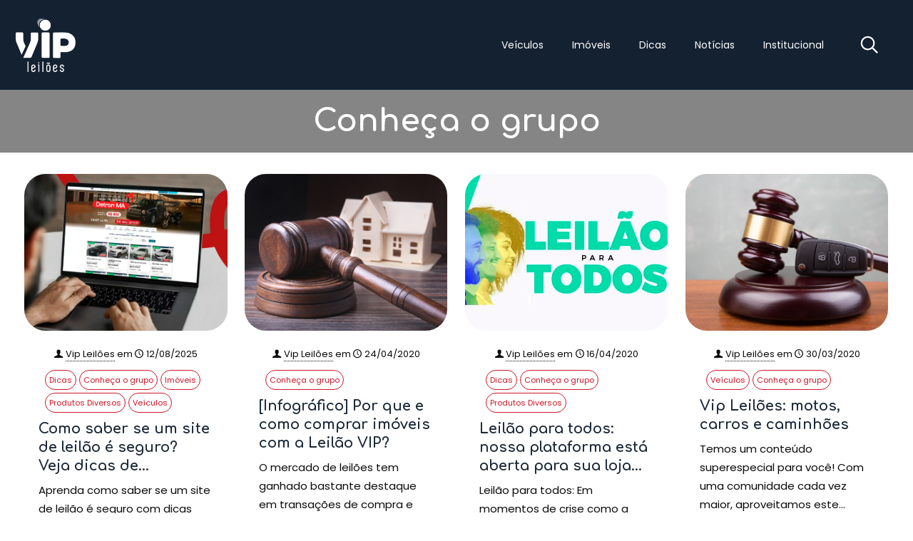

--- FILE ---
content_type: text/html; charset=UTF-8
request_url: https://blog.vipleiloes.com.br/category/conheca-o-grupo/
body_size: 36782
content:
<!DOCTYPE html>
<html lang="pt-BR" prefix="og: https://ogp.me/ns#" class="no-js " itemscope itemtype="https://schema.org/WebPage" >

<head>

<meta charset="UTF-8" />

<!-- Google Tag Manager for WordPress by gtm4wp.com -->
<script data-cfasync="false" data-pagespeed-no-defer>
	var gtm4wp_datalayer_name = "dataLayer";
	var dataLayer = dataLayer || [];
</script>
<!-- End Google Tag Manager for WordPress by gtm4wp.com --><meta name="format-detection" content="telephone=no">
<meta name="viewport" content="width=device-width, initial-scale=1, maximum-scale=1" />
<link rel="shortcut icon" href="https://blog.vipleiloes.com.br/wp-content/uploads/2025/06/fav.webp#2727" type="image/x-icon" />
<meta name="theme-color" content="#ffffff" media="(prefers-color-scheme: light)">
<meta name="theme-color" content="#ffffff" media="(prefers-color-scheme: dark)">

<!-- Search Engine Optimization by Rank Math - https://rankmath.com/ -->
<title>Conheça o grupo Archives | Blog Vip Leilões</title>
<meta name="robots" content="follow, noindex"/>
<meta property="og:locale" content="pt_BR" />
<meta property="og:type" content="article" />
<meta property="og:title" content="Conheça o grupo Archives | Blog Vip Leilões" />
<meta property="og:url" content="https://blog.vipleiloes.com.br/category/conheca-o-grupo/" />
<meta property="og:site_name" content="Blog Vip Leilões" />
<meta property="article:publisher" content="https://www.facebook.com/vipleiloes" />
<meta name="twitter:card" content="summary_large_image" />
<meta name="twitter:title" content="Conheça o grupo Archives | Blog Vip Leilões" />
<meta name="twitter:label1" content="Posts" />
<meta name="twitter:data1" content="9" />
<script type="application/ld+json" class="rank-math-schema">{"@context":"https://schema.org","@graph":[{"@type":"Person","@id":"https://blog.vipleiloes.com.br/#person","name":"Vip Leil\u00f5es","sameAs":["https://www.facebook.com/vipleiloes","https://www.instagram.com/vipleiloes/","https://www.linkedin.com/company/vip-leil%c3%b5es/"],"image":{"@type":"ImageObject","@id":"https://blog.vipleiloes.com.br/#logo","url":"https://blog.vipleiloes.com.br/wp-content/uploads/2025/06/fav.webp","contentUrl":"https://blog.vipleiloes.com.br/wp-content/uploads/2025/06/fav.webp","caption":"Blog Vip Leil\u00f5es","inLanguage":"pt-BR","width":"85","height":"85"}},{"@type":"WebSite","@id":"https://blog.vipleiloes.com.br/#website","url":"https://blog.vipleiloes.com.br","name":"Blog Vip Leil\u00f5es","alternateName":"Blog VIP Leil\u00f5es","publisher":{"@id":"https://blog.vipleiloes.com.br/#person"},"inLanguage":"pt-BR"},{"@type":"CollectionPage","@id":"https://blog.vipleiloes.com.br/category/conheca-o-grupo/#webpage","url":"https://blog.vipleiloes.com.br/category/conheca-o-grupo/","name":"Conhe\u00e7a o grupo Archives | Blog Vip Leil\u00f5es","isPartOf":{"@id":"https://blog.vipleiloes.com.br/#website"},"inLanguage":"pt-BR"}]}</script>
<!-- /Rank Math WordPress SEO plugin -->

<link rel='dns-prefetch' href='//fonts.googleapis.com' />
<link rel="alternate" type="application/rss+xml" title="Feed para Blog Vip Leilões &raquo;" href="https://blog.vipleiloes.com.br/feed/" />
<link rel="alternate" type="application/rss+xml" title="Feed de comentários para Blog Vip Leilões &raquo;" href="https://blog.vipleiloes.com.br/comments/feed/" />
<link rel="alternate" type="application/rss+xml" title="Feed de categoria para Blog Vip Leilões &raquo; Conheça o grupo" href="https://blog.vipleiloes.com.br/category/conheca-o-grupo/feed/" />
<script type="text/javascript">
/* <![CDATA[ */
window._wpemojiSettings = {"baseUrl":"https:\/\/s.w.org\/images\/core\/emoji\/15.0.3\/72x72\/","ext":".png","svgUrl":"https:\/\/s.w.org\/images\/core\/emoji\/15.0.3\/svg\/","svgExt":".svg","source":{"concatemoji":"https:\/\/blog.vipleiloes.com.br\/wp-includes\/js\/wp-emoji-release.min.js?ver=6.6.2"}};
/*! This file is auto-generated */
!function(i,n){var o,s,e;function c(e){try{var t={supportTests:e,timestamp:(new Date).valueOf()};sessionStorage.setItem(o,JSON.stringify(t))}catch(e){}}function p(e,t,n){e.clearRect(0,0,e.canvas.width,e.canvas.height),e.fillText(t,0,0);var t=new Uint32Array(e.getImageData(0,0,e.canvas.width,e.canvas.height).data),r=(e.clearRect(0,0,e.canvas.width,e.canvas.height),e.fillText(n,0,0),new Uint32Array(e.getImageData(0,0,e.canvas.width,e.canvas.height).data));return t.every(function(e,t){return e===r[t]})}function u(e,t,n){switch(t){case"flag":return n(e,"\ud83c\udff3\ufe0f\u200d\u26a7\ufe0f","\ud83c\udff3\ufe0f\u200b\u26a7\ufe0f")?!1:!n(e,"\ud83c\uddfa\ud83c\uddf3","\ud83c\uddfa\u200b\ud83c\uddf3")&&!n(e,"\ud83c\udff4\udb40\udc67\udb40\udc62\udb40\udc65\udb40\udc6e\udb40\udc67\udb40\udc7f","\ud83c\udff4\u200b\udb40\udc67\u200b\udb40\udc62\u200b\udb40\udc65\u200b\udb40\udc6e\u200b\udb40\udc67\u200b\udb40\udc7f");case"emoji":return!n(e,"\ud83d\udc26\u200d\u2b1b","\ud83d\udc26\u200b\u2b1b")}return!1}function f(e,t,n){var r="undefined"!=typeof WorkerGlobalScope&&self instanceof WorkerGlobalScope?new OffscreenCanvas(300,150):i.createElement("canvas"),a=r.getContext("2d",{willReadFrequently:!0}),o=(a.textBaseline="top",a.font="600 32px Arial",{});return e.forEach(function(e){o[e]=t(a,e,n)}),o}function t(e){var t=i.createElement("script");t.src=e,t.defer=!0,i.head.appendChild(t)}"undefined"!=typeof Promise&&(o="wpEmojiSettingsSupports",s=["flag","emoji"],n.supports={everything:!0,everythingExceptFlag:!0},e=new Promise(function(e){i.addEventListener("DOMContentLoaded",e,{once:!0})}),new Promise(function(t){var n=function(){try{var e=JSON.parse(sessionStorage.getItem(o));if("object"==typeof e&&"number"==typeof e.timestamp&&(new Date).valueOf()<e.timestamp+604800&&"object"==typeof e.supportTests)return e.supportTests}catch(e){}return null}();if(!n){if("undefined"!=typeof Worker&&"undefined"!=typeof OffscreenCanvas&&"undefined"!=typeof URL&&URL.createObjectURL&&"undefined"!=typeof Blob)try{var e="postMessage("+f.toString()+"("+[JSON.stringify(s),u.toString(),p.toString()].join(",")+"));",r=new Blob([e],{type:"text/javascript"}),a=new Worker(URL.createObjectURL(r),{name:"wpTestEmojiSupports"});return void(a.onmessage=function(e){c(n=e.data),a.terminate(),t(n)})}catch(e){}c(n=f(s,u,p))}t(n)}).then(function(e){for(var t in e)n.supports[t]=e[t],n.supports.everything=n.supports.everything&&n.supports[t],"flag"!==t&&(n.supports.everythingExceptFlag=n.supports.everythingExceptFlag&&n.supports[t]);n.supports.everythingExceptFlag=n.supports.everythingExceptFlag&&!n.supports.flag,n.DOMReady=!1,n.readyCallback=function(){n.DOMReady=!0}}).then(function(){return e}).then(function(){var e;n.supports.everything||(n.readyCallback(),(e=n.source||{}).concatemoji?t(e.concatemoji):e.wpemoji&&e.twemoji&&(t(e.twemoji),t(e.wpemoji)))}))}((window,document),window._wpemojiSettings);
/* ]]> */
</script>
<style id='wp-emoji-styles-inline-css' type='text/css'>

	img.wp-smiley, img.emoji {
		display: inline !important;
		border: none !important;
		box-shadow: none !important;
		height: 1em !important;
		width: 1em !important;
		margin: 0 0.07em !important;
		vertical-align: -0.1em !important;
		background: none !important;
		padding: 0 !important;
	}
</style>
<link rel='stylesheet' id='wp-block-library-css' href='https://blog.vipleiloes.com.br/wp-includes/css/dist/block-library/style.min.css?ver=6.6.2' type='text/css' media='all' />
<style id='classic-theme-styles-inline-css' type='text/css'>
/*! This file is auto-generated */
.wp-block-button__link{color:#fff;background-color:#32373c;border-radius:9999px;box-shadow:none;text-decoration:none;padding:calc(.667em + 2px) calc(1.333em + 2px);font-size:1.125em}.wp-block-file__button{background:#32373c;color:#fff;text-decoration:none}
</style>
<style id='global-styles-inline-css' type='text/css'>
:root{--wp--preset--aspect-ratio--square: 1;--wp--preset--aspect-ratio--4-3: 4/3;--wp--preset--aspect-ratio--3-4: 3/4;--wp--preset--aspect-ratio--3-2: 3/2;--wp--preset--aspect-ratio--2-3: 2/3;--wp--preset--aspect-ratio--16-9: 16/9;--wp--preset--aspect-ratio--9-16: 9/16;--wp--preset--color--black: #000000;--wp--preset--color--cyan-bluish-gray: #abb8c3;--wp--preset--color--white: #ffffff;--wp--preset--color--pale-pink: #f78da7;--wp--preset--color--vivid-red: #cf2e2e;--wp--preset--color--luminous-vivid-orange: #ff6900;--wp--preset--color--luminous-vivid-amber: #fcb900;--wp--preset--color--light-green-cyan: #7bdcb5;--wp--preset--color--vivid-green-cyan: #00d084;--wp--preset--color--pale-cyan-blue: #8ed1fc;--wp--preset--color--vivid-cyan-blue: #0693e3;--wp--preset--color--vivid-purple: #9b51e0;--wp--preset--gradient--vivid-cyan-blue-to-vivid-purple: linear-gradient(135deg,rgba(6,147,227,1) 0%,rgb(155,81,224) 100%);--wp--preset--gradient--light-green-cyan-to-vivid-green-cyan: linear-gradient(135deg,rgb(122,220,180) 0%,rgb(0,208,130) 100%);--wp--preset--gradient--luminous-vivid-amber-to-luminous-vivid-orange: linear-gradient(135deg,rgba(252,185,0,1) 0%,rgba(255,105,0,1) 100%);--wp--preset--gradient--luminous-vivid-orange-to-vivid-red: linear-gradient(135deg,rgba(255,105,0,1) 0%,rgb(207,46,46) 100%);--wp--preset--gradient--very-light-gray-to-cyan-bluish-gray: linear-gradient(135deg,rgb(238,238,238) 0%,rgb(169,184,195) 100%);--wp--preset--gradient--cool-to-warm-spectrum: linear-gradient(135deg,rgb(74,234,220) 0%,rgb(151,120,209) 20%,rgb(207,42,186) 40%,rgb(238,44,130) 60%,rgb(251,105,98) 80%,rgb(254,248,76) 100%);--wp--preset--gradient--blush-light-purple: linear-gradient(135deg,rgb(255,206,236) 0%,rgb(152,150,240) 100%);--wp--preset--gradient--blush-bordeaux: linear-gradient(135deg,rgb(254,205,165) 0%,rgb(254,45,45) 50%,rgb(107,0,62) 100%);--wp--preset--gradient--luminous-dusk: linear-gradient(135deg,rgb(255,203,112) 0%,rgb(199,81,192) 50%,rgb(65,88,208) 100%);--wp--preset--gradient--pale-ocean: linear-gradient(135deg,rgb(255,245,203) 0%,rgb(182,227,212) 50%,rgb(51,167,181) 100%);--wp--preset--gradient--electric-grass: linear-gradient(135deg,rgb(202,248,128) 0%,rgb(113,206,126) 100%);--wp--preset--gradient--midnight: linear-gradient(135deg,rgb(2,3,129) 0%,rgb(40,116,252) 100%);--wp--preset--font-size--small: 13px;--wp--preset--font-size--medium: 20px;--wp--preset--font-size--large: 36px;--wp--preset--font-size--x-large: 42px;--wp--preset--spacing--20: 0.44rem;--wp--preset--spacing--30: 0.67rem;--wp--preset--spacing--40: 1rem;--wp--preset--spacing--50: 1.5rem;--wp--preset--spacing--60: 2.25rem;--wp--preset--spacing--70: 3.38rem;--wp--preset--spacing--80: 5.06rem;--wp--preset--shadow--natural: 6px 6px 9px rgba(0, 0, 0, 0.2);--wp--preset--shadow--deep: 12px 12px 50px rgba(0, 0, 0, 0.4);--wp--preset--shadow--sharp: 6px 6px 0px rgba(0, 0, 0, 0.2);--wp--preset--shadow--outlined: 6px 6px 0px -3px rgba(255, 255, 255, 1), 6px 6px rgba(0, 0, 0, 1);--wp--preset--shadow--crisp: 6px 6px 0px rgba(0, 0, 0, 1);}:where(.is-layout-flex){gap: 0.5em;}:where(.is-layout-grid){gap: 0.5em;}body .is-layout-flex{display: flex;}.is-layout-flex{flex-wrap: wrap;align-items: center;}.is-layout-flex > :is(*, div){margin: 0;}body .is-layout-grid{display: grid;}.is-layout-grid > :is(*, div){margin: 0;}:where(.wp-block-columns.is-layout-flex){gap: 2em;}:where(.wp-block-columns.is-layout-grid){gap: 2em;}:where(.wp-block-post-template.is-layout-flex){gap: 1.25em;}:where(.wp-block-post-template.is-layout-grid){gap: 1.25em;}.has-black-color{color: var(--wp--preset--color--black) !important;}.has-cyan-bluish-gray-color{color: var(--wp--preset--color--cyan-bluish-gray) !important;}.has-white-color{color: var(--wp--preset--color--white) !important;}.has-pale-pink-color{color: var(--wp--preset--color--pale-pink) !important;}.has-vivid-red-color{color: var(--wp--preset--color--vivid-red) !important;}.has-luminous-vivid-orange-color{color: var(--wp--preset--color--luminous-vivid-orange) !important;}.has-luminous-vivid-amber-color{color: var(--wp--preset--color--luminous-vivid-amber) !important;}.has-light-green-cyan-color{color: var(--wp--preset--color--light-green-cyan) !important;}.has-vivid-green-cyan-color{color: var(--wp--preset--color--vivid-green-cyan) !important;}.has-pale-cyan-blue-color{color: var(--wp--preset--color--pale-cyan-blue) !important;}.has-vivid-cyan-blue-color{color: var(--wp--preset--color--vivid-cyan-blue) !important;}.has-vivid-purple-color{color: var(--wp--preset--color--vivid-purple) !important;}.has-black-background-color{background-color: var(--wp--preset--color--black) !important;}.has-cyan-bluish-gray-background-color{background-color: var(--wp--preset--color--cyan-bluish-gray) !important;}.has-white-background-color{background-color: var(--wp--preset--color--white) !important;}.has-pale-pink-background-color{background-color: var(--wp--preset--color--pale-pink) !important;}.has-vivid-red-background-color{background-color: var(--wp--preset--color--vivid-red) !important;}.has-luminous-vivid-orange-background-color{background-color: var(--wp--preset--color--luminous-vivid-orange) !important;}.has-luminous-vivid-amber-background-color{background-color: var(--wp--preset--color--luminous-vivid-amber) !important;}.has-light-green-cyan-background-color{background-color: var(--wp--preset--color--light-green-cyan) !important;}.has-vivid-green-cyan-background-color{background-color: var(--wp--preset--color--vivid-green-cyan) !important;}.has-pale-cyan-blue-background-color{background-color: var(--wp--preset--color--pale-cyan-blue) !important;}.has-vivid-cyan-blue-background-color{background-color: var(--wp--preset--color--vivid-cyan-blue) !important;}.has-vivid-purple-background-color{background-color: var(--wp--preset--color--vivid-purple) !important;}.has-black-border-color{border-color: var(--wp--preset--color--black) !important;}.has-cyan-bluish-gray-border-color{border-color: var(--wp--preset--color--cyan-bluish-gray) !important;}.has-white-border-color{border-color: var(--wp--preset--color--white) !important;}.has-pale-pink-border-color{border-color: var(--wp--preset--color--pale-pink) !important;}.has-vivid-red-border-color{border-color: var(--wp--preset--color--vivid-red) !important;}.has-luminous-vivid-orange-border-color{border-color: var(--wp--preset--color--luminous-vivid-orange) !important;}.has-luminous-vivid-amber-border-color{border-color: var(--wp--preset--color--luminous-vivid-amber) !important;}.has-light-green-cyan-border-color{border-color: var(--wp--preset--color--light-green-cyan) !important;}.has-vivid-green-cyan-border-color{border-color: var(--wp--preset--color--vivid-green-cyan) !important;}.has-pale-cyan-blue-border-color{border-color: var(--wp--preset--color--pale-cyan-blue) !important;}.has-vivid-cyan-blue-border-color{border-color: var(--wp--preset--color--vivid-cyan-blue) !important;}.has-vivid-purple-border-color{border-color: var(--wp--preset--color--vivid-purple) !important;}.has-vivid-cyan-blue-to-vivid-purple-gradient-background{background: var(--wp--preset--gradient--vivid-cyan-blue-to-vivid-purple) !important;}.has-light-green-cyan-to-vivid-green-cyan-gradient-background{background: var(--wp--preset--gradient--light-green-cyan-to-vivid-green-cyan) !important;}.has-luminous-vivid-amber-to-luminous-vivid-orange-gradient-background{background: var(--wp--preset--gradient--luminous-vivid-amber-to-luminous-vivid-orange) !important;}.has-luminous-vivid-orange-to-vivid-red-gradient-background{background: var(--wp--preset--gradient--luminous-vivid-orange-to-vivid-red) !important;}.has-very-light-gray-to-cyan-bluish-gray-gradient-background{background: var(--wp--preset--gradient--very-light-gray-to-cyan-bluish-gray) !important;}.has-cool-to-warm-spectrum-gradient-background{background: var(--wp--preset--gradient--cool-to-warm-spectrum) !important;}.has-blush-light-purple-gradient-background{background: var(--wp--preset--gradient--blush-light-purple) !important;}.has-blush-bordeaux-gradient-background{background: var(--wp--preset--gradient--blush-bordeaux) !important;}.has-luminous-dusk-gradient-background{background: var(--wp--preset--gradient--luminous-dusk) !important;}.has-pale-ocean-gradient-background{background: var(--wp--preset--gradient--pale-ocean) !important;}.has-electric-grass-gradient-background{background: var(--wp--preset--gradient--electric-grass) !important;}.has-midnight-gradient-background{background: var(--wp--preset--gradient--midnight) !important;}.has-small-font-size{font-size: var(--wp--preset--font-size--small) !important;}.has-medium-font-size{font-size: var(--wp--preset--font-size--medium) !important;}.has-large-font-size{font-size: var(--wp--preset--font-size--large) !important;}.has-x-large-font-size{font-size: var(--wp--preset--font-size--x-large) !important;}
:where(.wp-block-post-template.is-layout-flex){gap: 1.25em;}:where(.wp-block-post-template.is-layout-grid){gap: 1.25em;}
:where(.wp-block-columns.is-layout-flex){gap: 2em;}:where(.wp-block-columns.is-layout-grid){gap: 2em;}
:root :where(.wp-block-pullquote){font-size: 1.5em;line-height: 1.6;}
</style>
<link rel='stylesheet' id='contact-form-7-css' href='https://blog.vipleiloes.com.br/wp-content/plugins/contact-form-7/includes/css/styles.css?ver=6.0.6' type='text/css' media='all' />
<link rel='stylesheet' id='mfn-be-css' href='https://blog.vipleiloes.com.br/wp-content/themes/betheme/css/be.css?ver=27.6.3' type='text/css' media='all' />
<link rel='stylesheet' id='mfn-animations-css' href='https://blog.vipleiloes.com.br/wp-content/themes/betheme/assets/animations/animations.min.css?ver=27.6.3' type='text/css' media='all' />
<link rel='stylesheet' id='mfn-font-awesome-css' href='https://blog.vipleiloes.com.br/wp-content/themes/betheme/fonts/fontawesome/fontawesome.css?ver=27.6.3' type='text/css' media='all' />
<link rel='stylesheet' id='mfn-jplayer-css' href='https://blog.vipleiloes.com.br/wp-content/themes/betheme/assets/jplayer/css/jplayer.blue.monday.min.css?ver=27.6.3' type='text/css' media='all' />
<link rel='stylesheet' id='mfn-responsive-css' href='https://blog.vipleiloes.com.br/wp-content/themes/betheme/css/responsive.css?ver=27.6.3' type='text/css' media='all' />
<link rel='stylesheet' id='mfn-fonts-css' href='https://fonts.googleapis.com/css?family=Poppins%3A1%2C300%2C400%2C500%2C600%2C700%7CComfortaa%3A1%2C300%2C400%2C500%2C600%2C700&#038;display=swap&#038;ver=6.6.2' type='text/css' media='all' />
<style id='mfn-dynamic-inline-css' type='text/css'>
html{background-color:#ffffff}#Wrapper,#Content,.mfn-popup .mfn-popup-content,.mfn-off-canvas-sidebar .mfn-off-canvas-content-wrapper,.mfn-cart-holder,.mfn-header-login,#Top_bar .search_wrapper,#Top_bar .top_bar_right .mfn-live-search-box,.column_livesearch .mfn-live-search-wrapper,.column_livesearch .mfn-live-search-box{background-color:#ffffff}.layout-boxed.mfn-bebuilder-header.mfn-ui #Wrapper .mfn-only-sample-content{background-color:#ffffff}body:not(.template-slider) #Header{min-height:0px}body.header-below:not(.template-slider) #Header{padding-top:0px}#Subheader{padding:20px 0}#Footer .widgets_wrapper{padding:40px 0 50px}.has-search-overlay.search-overlay-opened #search-overlay{background-color:rgba(0,0,0,0.6)}.elementor-page.elementor-default #Content .the_content .section_wrapper{max-width:100%}.elementor-page.elementor-default #Content .section.the_content{width:100%}.elementor-page.elementor-default #Content .section_wrapper .the_content_wrapper{margin-left:0;margin-right:0;width:100%}body,span.date_label,.timeline_items li h3 span,input[type="date"],input[type="text"],input[type="password"],input[type="tel"],input[type="email"],input[type="url"],textarea,select,.offer_li .title h3,.mfn-menu-item-megamenu{font-family:"Poppins",-apple-system,BlinkMacSystemFont,"Segoe UI",Roboto,Oxygen-Sans,Ubuntu,Cantarell,"Helvetica Neue",sans-serif}.lead,.big{font-family:"Poppins",-apple-system,BlinkMacSystemFont,"Segoe UI",Roboto,Oxygen-Sans,Ubuntu,Cantarell,"Helvetica Neue",sans-serif}#menu > ul > li > a,#overlay-menu ul li a{font-family:"Poppins",-apple-system,BlinkMacSystemFont,"Segoe UI",Roboto,Oxygen-Sans,Ubuntu,Cantarell,"Helvetica Neue",sans-serif}#Subheader .title{font-family:"Comfortaa",-apple-system,BlinkMacSystemFont,"Segoe UI",Roboto,Oxygen-Sans,Ubuntu,Cantarell,"Helvetica Neue",sans-serif}h1,h2,h3,h4,.text-logo #logo{font-family:"Comfortaa",-apple-system,BlinkMacSystemFont,"Segoe UI",Roboto,Oxygen-Sans,Ubuntu,Cantarell,"Helvetica Neue",sans-serif}h5,h6{font-family:"Poppins",-apple-system,BlinkMacSystemFont,"Segoe UI",Roboto,Oxygen-Sans,Ubuntu,Cantarell,"Helvetica Neue",sans-serif}blockquote{font-family:"Poppins",-apple-system,BlinkMacSystemFont,"Segoe UI",Roboto,Oxygen-Sans,Ubuntu,Cantarell,"Helvetica Neue",sans-serif}.chart_box .chart .num,.counter .desc_wrapper .number-wrapper,.how_it_works .image .number,.pricing-box .plan-header .price,.quick_fact .number-wrapper,.woocommerce .product div.entry-summary .price{font-family:"Poppins",-apple-system,BlinkMacSystemFont,"Segoe UI",Roboto,Oxygen-Sans,Ubuntu,Cantarell,"Helvetica Neue",sans-serif}body,.mfn-menu-item-megamenu{font-size:15px;line-height:26px;font-weight:400;letter-spacing:0px}.lead,.big{font-size:17px;line-height:28px;font-weight:400;letter-spacing:0px}#menu > ul > li > a,#overlay-menu ul li a{font-size:14px;font-weight:400;letter-spacing:0px}#overlay-menu ul li a{line-height:21px}#Subheader .title{font-size:44px;line-height:48px;font-weight:700;letter-spacing:0px}h1,.text-logo #logo{font-size:48px;line-height:52px;font-weight:700;letter-spacing:0px}h2{font-size:54px;line-height:56px;font-weight:900;letter-spacing:-3px}h3,.woocommerce ul.products li.product h3,.woocommerce #customer_login h2{font-size:26px;line-height:35px;font-weight:700;letter-spacing:0px}h4,.woocommerce .woocommerce-order-details__title,.woocommerce .wc-bacs-bank-details-heading,.woocommerce .woocommerce-customer-details h2{font-size:22px;line-height:30px;font-weight:700;letter-spacing:0px}h5{font-size:14px;line-height:16px;font-weight:500;letter-spacing:8px}h6{font-size:15px;line-height:20px;font-weight:700;letter-spacing:0px}#Intro .intro-title{font-size:70px;line-height:70px;font-weight:400;letter-spacing:0px}@media only screen and (min-width:768px) and (max-width:959px){body,.mfn-menu-item-megamenu{font-size:15px;line-height:26px;font-weight:400;letter-spacing:0px}.lead,.big{font-size:17px;line-height:28px;font-weight:400;letter-spacing:0px}#menu > ul > li > a,#overlay-menu ul li a{font-size:14px;font-weight:400;letter-spacing:0px}#overlay-menu ul li a{line-height:21px}#Subheader .title{font-size:44px;line-height:48px;font-weight:700;letter-spacing:0px}h1,.text-logo #logo{font-size:48px;line-height:52px;font-weight:700;letter-spacing:0px}h2{font-size:54px;line-height:56px;font-weight:900;letter-spacing:-3px}h3,.woocommerce ul.products li.product h3,.woocommerce #customer_login h2{font-size:26px;line-height:35px;font-weight:700;letter-spacing:0px}h4,.woocommerce .woocommerce-order-details__title,.woocommerce .wc-bacs-bank-details-heading,.woocommerce .woocommerce-customer-details h2{font-size:22px;line-height:30px;font-weight:700;letter-spacing:0px}h5{font-size:14px;line-height:16px;font-weight:500;letter-spacing:8px}h6{font-size:15px;line-height:20px;font-weight:700;letter-spacing:0px}#Intro .intro-title{font-size:70px;line-height:70px;font-weight:400;letter-spacing:0px}blockquote{font-size:15px}.chart_box .chart .num{font-size:45px;line-height:45px}.counter .desc_wrapper .number-wrapper{font-size:45px;line-height:45px}.counter .desc_wrapper .title{font-size:14px;line-height:18px}.faq .question .title{font-size:14px}.fancy_heading .title{font-size:38px;line-height:38px}.offer .offer_li .desc_wrapper .title h3{font-size:32px;line-height:32px}.offer_thumb_ul li.offer_thumb_li .desc_wrapper .title h3{font-size:32px;line-height:32px}.pricing-box .plan-header h2{font-size:27px;line-height:27px}.pricing-box .plan-header .price > span{font-size:40px;line-height:40px}.pricing-box .plan-header .price sup.currency{font-size:18px;line-height:18px}.pricing-box .plan-header .price sup.period{font-size:14px;line-height:14px}.quick_fact .number-wrapper{font-size:80px;line-height:80px}.trailer_box .desc h2{font-size:27px;line-height:27px}.widget > h3{font-size:17px;line-height:20px}}@media only screen and (min-width:480px) and (max-width:767px){body,.mfn-menu-item-megamenu{font-size:15px;line-height:26px;font-weight:400;letter-spacing:0px}.lead,.big{font-size:17px;line-height:28px;font-weight:400;letter-spacing:0px}#menu > ul > li > a,#overlay-menu ul li a{font-size:14px;font-weight:400;letter-spacing:0px}#overlay-menu ul li a{line-height:21px}#Subheader .title{font-size:44px;line-height:48px;font-weight:700;letter-spacing:0px}h1,.text-logo #logo{font-size:48px;line-height:52px;font-weight:700;letter-spacing:0px}h2{font-size:46px;line-height:50px;font-weight:900;letter-spacing:-3px}h3,.woocommerce ul.products li.product h3,.woocommerce #customer_login h2{font-size:24px;line-height:28px;font-weight:700;letter-spacing:0px}h4,.woocommerce .woocommerce-order-details__title,.woocommerce .wc-bacs-bank-details-heading,.woocommerce .woocommerce-customer-details h2{font-size:20px;line-height:24px;font-weight:700;letter-spacing:0px}h5{font-size:14px;line-height:16px;font-weight:500;letter-spacing:8px}h6{font-size:15px;line-height:20px;font-weight:700;letter-spacing:0px}#Intro .intro-title{font-size:70px;line-height:70px;font-weight:400;letter-spacing:0px}blockquote{font-size:14px}.chart_box .chart .num{font-size:40px;line-height:40px}.counter .desc_wrapper .number-wrapper{font-size:40px;line-height:40px}.counter .desc_wrapper .title{font-size:13px;line-height:16px}.faq .question .title{font-size:13px}.fancy_heading .title{font-size:34px;line-height:34px}.offer .offer_li .desc_wrapper .title h3{font-size:28px;line-height:28px}.offer_thumb_ul li.offer_thumb_li .desc_wrapper .title h3{font-size:28px;line-height:28px}.pricing-box .plan-header h2{font-size:24px;line-height:24px}.pricing-box .plan-header .price > span{font-size:34px;line-height:34px}.pricing-box .plan-header .price sup.currency{font-size:16px;line-height:16px}.pricing-box .plan-header .price sup.period{font-size:13px;line-height:13px}.quick_fact .number-wrapper{font-size:70px;line-height:70px}.trailer_box .desc h2{font-size:24px;line-height:24px}.widget > h3{font-size:16px;line-height:19px}}@media only screen and (max-width:479px){body,.mfn-menu-item-megamenu{font-size:15px;line-height:26px;font-weight:400;letter-spacing:0px}.lead,.big{font-size:17px;line-height:28px;font-weight:400;letter-spacing:0px}#menu > ul > li > a,#overlay-menu ul li a{font-size:14px;font-weight:400;letter-spacing:0px}#overlay-menu ul li a{line-height:21px}#Subheader .title{font-size:44px;line-height:48px;font-weight:700;letter-spacing:0px}h1,.text-logo #logo{font-size:48px;line-height:52px;font-weight:700;letter-spacing:0px}h2{font-size:46px;line-height:50px;font-weight:900;letter-spacing:-3px}h3,.woocommerce ul.products li.product h3,.woocommerce #customer_login h2{font-size:24px;line-height:28px;font-weight:700;letter-spacing:0px}h4,.woocommerce .woocommerce-order-details__title,.woocommerce .wc-bacs-bank-details-heading,.woocommerce .woocommerce-customer-details h2{font-size:20px;line-height:24px;font-weight:700;letter-spacing:0px}h5{font-size:14px;line-height:16px;font-weight:500;letter-spacing:8px}h6{font-size:15px;line-height:20px;font-weight:700;letter-spacing:0px}#Intro .intro-title{font-size:70px;line-height:70px;font-weight:400;letter-spacing:0px}blockquote{font-size:13px}.chart_box .chart .num{font-size:35px;line-height:35px}.counter .desc_wrapper .number-wrapper{font-size:35px;line-height:35px}.counter .desc_wrapper .title{font-size:13px;line-height:26px}.faq .question .title{font-size:13px}.fancy_heading .title{font-size:30px;line-height:30px}.offer .offer_li .desc_wrapper .title h3{font-size:26px;line-height:26px}.offer_thumb_ul li.offer_thumb_li .desc_wrapper .title h3{font-size:26px;line-height:26px}.pricing-box .plan-header h2{font-size:21px;line-height:21px}.pricing-box .plan-header .price > span{font-size:32px;line-height:32px}.pricing-box .plan-header .price sup.currency{font-size:14px;line-height:14px}.pricing-box .plan-header .price sup.period{font-size:13px;line-height:13px}.quick_fact .number-wrapper{font-size:60px;line-height:60px}.trailer_box .desc h2{font-size:21px;line-height:21px}.widget > h3{font-size:15px;line-height:18px}}.with_aside .sidebar.columns{width:23%}.with_aside .sections_group{width:77%}.aside_both .sidebar.columns{width:18%}.aside_both .sidebar.sidebar-1{margin-left:-82%}.aside_both .sections_group{width:64%;margin-left:18%}@media only screen and (min-width:1240px){#Wrapper,.with_aside .content_wrapper{max-width:1280px}body.layout-boxed.mfn-header-scrolled .mfn-header-tmpl.mfn-sticky-layout-width{max-width:1280px;left:0;right:0;margin-left:auto;margin-right:auto}body.layout-boxed:not(.mfn-header-scrolled) .mfn-header-tmpl.mfn-header-layout-width,body.layout-boxed .mfn-header-tmpl.mfn-header-layout-width:not(.mfn-hasSticky){max-width:1280px;left:0;right:0;margin-left:auto;margin-right:auto}body.layout-boxed.mfn-bebuilder-header.mfn-ui .mfn-only-sample-content{max-width:1280px;margin-left:auto;margin-right:auto}.section_wrapper,.container{max-width:1260px}.layout-boxed.header-boxed #Top_bar.is-sticky{max-width:1280px}}@media only screen and (max-width:767px){#Wrapper{max-width:calc(100% - 67px)}.content_wrapper .section_wrapper,.container,.four.columns .widget-area{max-width:550px !important;padding-left:33px;padding-right:33px}}body{--mfn-button-font-family:inherit;--mfn-button-font-size:15px;--mfn-button-font-weight:400;--mfn-button-font-style:inherit;--mfn-button-letter-spacing:0px;--mfn-button-padding:16px 35px 16px 35px;--mfn-button-border-width:0;--mfn-button-border-radius:50px 50px 50px 50px;--mfn-button-gap:10px;--mfn-button-transition:0.2s;--mfn-button-color:#ffffff;--mfn-button-color-hover:#ffffff;--mfn-button-bg:#142131;--mfn-button-bg-hover:#142131;--mfn-button-border-color:transparent;--mfn-button-border-color-hover:transparent;--mfn-button-icon-color:#ffffff;--mfn-button-icon-color-hover:#ffffff;--mfn-button-box-shadow:unset;--mfn-button-theme-color:#ffffff;--mfn-button-theme-color-hover:#ffffff;--mfn-button-theme-bg:#142131;--mfn-button-theme-bg-hover:#142131;--mfn-button-theme-border-color:transparent;--mfn-button-theme-border-color-hover:transparent;--mfn-button-theme-icon-color:#ffffff;--mfn-button-theme-icon-color-hover:#ffffff;--mfn-button-theme-box-shadow:unset;--mfn-button-shop-color:#ffffff;--mfn-button-shop-color-hover:#ffffff;--mfn-button-shop-bg:#142131;--mfn-button-shop-bg-hover:#142131;--mfn-button-shop-border-color:transparent;--mfn-button-shop-border-color-hover:transparent;--mfn-button-shop-icon-color:#626262;--mfn-button-shop-icon-color-hover:#626262;--mfn-button-shop-box-shadow:unset;--mfn-button-action-color:#ffffff;--mfn-button-action-color-hover:#ffffff;--mfn-button-action-bg:#142131;--mfn-button-action-bg-hover:#142131;--mfn-button-action-border-color:transparent;--mfn-button-action-border-color-hover:transparent;--mfn-button-action-icon-color:#626262;--mfn-button-action-icon-color-hover:#626262;--mfn-button-action-box-shadow:unset}@media only screen and (max-width:959px){body{}}@media only screen and (max-width:768px){body{}}.mfn-cookies{--mfn-gdpr2-container-text-color:#626262;--mfn-gdpr2-container-strong-color:#07070a;--mfn-gdpr2-container-bg:#ffffff;--mfn-gdpr2-container-overlay:rgba(25,37,48,0.6);--mfn-gdpr2-details-box-bg:#fbfbfb;--mfn-gdpr2-details-switch-bg:#00032a;--mfn-gdpr2-details-switch-bg-active:#5acb65;--mfn-gdpr2-tabs-text-color:#07070a;--mfn-gdpr2-tabs-text-color-active:#0089f7;--mfn-gdpr2-tabs-border:rgba(8,8,14,0.1);--mfn-gdpr2-buttons-box-bg:#fbfbfb}#Top_bar #logo,.header-fixed #Top_bar #logo,.header-plain #Top_bar #logo,.header-transparent #Top_bar #logo{height:75px;line-height:75px;padding:25px 0}.logo-overflow #Top_bar:not(.is-sticky) .logo{height:125px}#Top_bar .menu > li > a{padding:32.5px 0}.menu-highlight:not(.header-creative) #Top_bar .menu > li > a{margin:37.5px 0}.header-plain:not(.menu-highlight) #Top_bar .menu > li > a span:not(.description){line-height:125px}.header-fixed #Top_bar .menu > li > a{padding:47.5px 0}@media only screen and (max-width:767px){.mobile-header-mini #Top_bar #logo{height:50px!important;line-height:50px!important;margin:5px 0}}#Top_bar #logo img.svg{width:100px}.image_frame,.wp-caption{border-width:0px}.alert{border-radius:0px}#Top_bar .top_bar_right .top-bar-right-input input{width:200px}.mfn-live-search-box .mfn-live-search-list{max-height:300px}input[type="date"],input[type="email"],input[type="number"],input[type="password"],input[type="search"],input[type="tel"],input[type="text"],input[type="url"],select,textarea,.woocommerce .quantity input.qty{border-radius:25px}.select2-container--default .select2-selection--single,.select2-dropdown,.select2-container--default.select2-container--open .select2-selection--single{border-radius:25px}#Side_slide{right:-250px;width:250px}#Side_slide.left{left:-250px}.blog-teaser li .desc-wrapper .desc{background-position-y:-1px}.mfn-free-delivery-info{--mfn-free-delivery-bar:#142131;--mfn-free-delivery-bg:rgba(0,0,0,0.1);--mfn-free-delivery-achieved:#142131}#back_to_top i{color:#ffffff}@media only screen and ( max-width:767px ){#Subheader{padding:80px 0}}@media only screen and (min-width:1240px){body:not(.header-simple) #Top_bar #menu{display:block!important}.tr-menu #Top_bar #menu{background:none!important}#Top_bar .menu > li > ul.mfn-megamenu > li{float:left}#Top_bar .menu > li > ul.mfn-megamenu > li.mfn-megamenu-cols-1{width:100%}#Top_bar .menu > li > ul.mfn-megamenu > li.mfn-megamenu-cols-2{width:50%}#Top_bar .menu > li > ul.mfn-megamenu > li.mfn-megamenu-cols-3{width:33.33%}#Top_bar .menu > li > ul.mfn-megamenu > li.mfn-megamenu-cols-4{width:25%}#Top_bar .menu > li > ul.mfn-megamenu > li.mfn-megamenu-cols-5{width:20%}#Top_bar .menu > li > ul.mfn-megamenu > li.mfn-megamenu-cols-6{width:16.66%}#Top_bar .menu > li > ul.mfn-megamenu > li > ul{display:block!important;position:inherit;left:auto;top:auto;border-width:0 1px 0 0}#Top_bar .menu > li > ul.mfn-megamenu > li:last-child > ul{border:0}#Top_bar .menu > li > ul.mfn-megamenu > li > ul li{width:auto}#Top_bar .menu > li > ul.mfn-megamenu a.mfn-megamenu-title{text-transform:uppercase;font-weight:400;background:none}#Top_bar .menu > li > ul.mfn-megamenu a .menu-arrow{display:none}.menuo-right #Top_bar .menu > li > ul.mfn-megamenu{left:0;width:98%!important;margin:0 1%;padding:20px 0}.menuo-right #Top_bar .menu > li > ul.mfn-megamenu-bg{box-sizing:border-box}#Top_bar .menu > li > ul.mfn-megamenu-bg{padding:20px 166px 20px 20px;background-repeat:no-repeat;background-position:right bottom}.rtl #Top_bar .menu > li > ul.mfn-megamenu-bg{padding-left:166px;padding-right:20px;background-position:left bottom}#Top_bar .menu > li > ul.mfn-megamenu-bg > li{background:none}#Top_bar .menu > li > ul.mfn-megamenu-bg > li a{border:none}#Top_bar .menu > li > ul.mfn-megamenu-bg > li > ul{background:none!important;-webkit-box-shadow:0 0 0 0;-moz-box-shadow:0 0 0 0;box-shadow:0 0 0 0}.mm-vertical #Top_bar .container{position:relative}.mm-vertical #Top_bar .top_bar_left{position:static}.mm-vertical #Top_bar .menu > li ul{box-shadow:0 0 0 0 transparent!important;background-image:none}.mm-vertical #Top_bar .menu > li > ul.mfn-megamenu{padding:20px 0}.mm-vertical.header-plain #Top_bar .menu > li > ul.mfn-megamenu{width:100%!important;margin:0}.mm-vertical #Top_bar .menu > li > ul.mfn-megamenu > li{display:table-cell;float:none!important;width:10%;padding:0 15px;border-right:1px solid rgba(0,0,0,0.05)}.mm-vertical #Top_bar .menu > li > ul.mfn-megamenu > li:last-child{border-right-width:0}.mm-vertical #Top_bar .menu > li > ul.mfn-megamenu > li.hide-border{border-right-width:0}.mm-vertical #Top_bar .menu > li > ul.mfn-megamenu > li a{border-bottom-width:0;padding:9px 15px;line-height:120%}.mm-vertical #Top_bar .menu > li > ul.mfn-megamenu a.mfn-megamenu-title{font-weight:700}.rtl .mm-vertical #Top_bar .menu > li > ul.mfn-megamenu > li:first-child{border-right-width:0}.rtl .mm-vertical #Top_bar .menu > li > ul.mfn-megamenu > li:last-child{border-right-width:1px}body.header-shop #Top_bar #menu{display:flex!important;background-color:transparent}.header-shop #Top_bar.is-sticky .top_bar_row_second{display:none}.header-plain:not(.menuo-right) #Header .top_bar_left{width:auto!important}.header-stack.header-center #Top_bar #menu{display:inline-block!important}.header-simple #Top_bar #menu{display:none;height:auto;width:300px;bottom:auto;top:100%;right:1px;position:absolute;margin:0}.header-simple #Header a.responsive-menu-toggle{display:block;right:10px}.header-simple #Top_bar #menu > ul{width:100%;float:left}.header-simple #Top_bar #menu ul li{width:100%;padding-bottom:0;border-right:0;position:relative}.header-simple #Top_bar #menu ul li a{padding:0 20px;margin:0;display:block;height:auto;line-height:normal;border:none}.header-simple #Top_bar #menu ul li a:not(.menu-toggle):after{display:none}.header-simple #Top_bar #menu ul li a span{border:none;line-height:44px;display:inline;padding:0}.header-simple #Top_bar #menu ul li.submenu .menu-toggle{display:block;position:absolute;right:0;top:0;width:44px;height:44px;line-height:44px;font-size:30px;font-weight:300;text-align:center;cursor:pointer;color:#444;opacity:0.33;transform:unset}.header-simple #Top_bar #menu ul li.submenu .menu-toggle:after{content:"+";position:static}.header-simple #Top_bar #menu ul li.hover > .menu-toggle:after{content:"-"}.header-simple #Top_bar #menu ul li.hover a{border-bottom:0}.header-simple #Top_bar #menu ul.mfn-megamenu li .menu-toggle{display:none}.header-simple #Top_bar #menu ul li ul{position:relative!important;left:0!important;top:0;padding:0;margin:0!important;width:auto!important;background-image:none}.header-simple #Top_bar #menu ul li ul li{width:100%!important;display:block;padding:0}.header-simple #Top_bar #menu ul li ul li a{padding:0 20px 0 30px}.header-simple #Top_bar #menu ul li ul li a .menu-arrow{display:none}.header-simple #Top_bar #menu ul li ul li a span{padding:0}.header-simple #Top_bar #menu ul li ul li a span:after{display:none!important}.header-simple #Top_bar .menu > li > ul.mfn-megamenu a.mfn-megamenu-title{text-transform:uppercase;font-weight:400}.header-simple #Top_bar .menu > li > ul.mfn-megamenu > li > ul{display:block!important;position:inherit;left:auto;top:auto}.header-simple #Top_bar #menu ul li ul li ul{border-left:0!important;padding:0;top:0}.header-simple #Top_bar #menu ul li ul li ul li a{padding:0 20px 0 40px}.rtl.header-simple #Top_bar #menu{left:1px;right:auto}.rtl.header-simple #Top_bar a.responsive-menu-toggle{left:10px;right:auto}.rtl.header-simple #Top_bar #menu ul li.submenu .menu-toggle{left:0;right:auto}.rtl.header-simple #Top_bar #menu ul li ul{left:auto!important;right:0!important}.rtl.header-simple #Top_bar #menu ul li ul li a{padding:0 30px 0 20px}.rtl.header-simple #Top_bar #menu ul li ul li ul li a{padding:0 40px 0 20px}.menu-highlight #Top_bar .menu > li{margin:0 2px}.menu-highlight:not(.header-creative) #Top_bar .menu > li > a{padding:0;-webkit-border-radius:5px;border-radius:5px}.menu-highlight #Top_bar .menu > li > a:after{display:none}.menu-highlight #Top_bar .menu > li > a span:not(.description){line-height:50px}.menu-highlight #Top_bar .menu > li > a span.description{display:none}.menu-highlight.header-stack #Top_bar .menu > li > a{margin:10px 0!important}.menu-highlight.header-stack #Top_bar .menu > li > a span:not(.description){line-height:40px}.menu-highlight.header-simple #Top_bar #menu ul li,.menu-highlight.header-creative #Top_bar #menu ul li{margin:0}.menu-highlight.header-simple #Top_bar #menu ul li > a,.menu-highlight.header-creative #Top_bar #menu ul li > a{-webkit-border-radius:0;border-radius:0}.menu-highlight:not(.header-fixed):not(.header-simple) #Top_bar.is-sticky .menu > li > a{margin:10px 0!important;padding:5px 0!important}.menu-highlight:not(.header-fixed):not(.header-simple) #Top_bar.is-sticky .menu > li > a span{line-height:30px!important}.header-modern.menu-highlight.menuo-right .menu_wrapper{margin-right:20px}.menu-line-below #Top_bar .menu > li > a:not(.menu-toggle):after{top:auto;bottom:-4px}.menu-line-below #Top_bar.is-sticky .menu > li > a:not(.menu-toggle):after{top:auto;bottom:-4px}.menu-line-below-80 #Top_bar:not(.is-sticky) .menu > li > a:not(.menu-toggle):after{height:4px;left:10%;top:50%;margin-top:20px;width:80%}.menu-line-below-80-1 #Top_bar:not(.is-sticky) .menu > li > a:not(.menu-toggle):after{height:1px;left:10%;top:50%;margin-top:20px;width:80%}.menu-link-color #Top_bar .menu > li > a:not(.menu-toggle):after{display:none!important}.menu-arrow-top #Top_bar .menu > li > a:after{background:none repeat scroll 0 0 rgba(0,0,0,0)!important;border-color:#ccc transparent transparent;border-style:solid;border-width:7px 7px 0;display:block;height:0;left:50%;margin-left:-7px;top:0!important;width:0}.menu-arrow-top #Top_bar.is-sticky .menu > li > a:after{top:0!important}.menu-arrow-bottom #Top_bar .menu > li > a:after{background:none!important;border-color:transparent transparent #ccc;border-style:solid;border-width:0 7px 7px;display:block;height:0;left:50%;margin-left:-7px;top:auto;bottom:0;width:0}.menu-arrow-bottom #Top_bar.is-sticky .menu > li > a:after{top:auto;bottom:0}.menuo-no-borders #Top_bar .menu > li > a span{border-width:0!important}.menuo-no-borders #Header_creative #Top_bar .menu > li > a span{border-bottom-width:0}.menuo-no-borders.header-plain #Top_bar a#header_cart,.menuo-no-borders.header-plain #Top_bar a#search_button,.menuo-no-borders.header-plain #Top_bar .wpml-languages,.menuo-no-borders.header-plain #Top_bar a.action_button{border-width:0}.menuo-right #Top_bar .menu_wrapper{float:right}.menuo-right.header-stack:not(.header-center) #Top_bar .menu_wrapper{margin-right:150px}body.header-creative{padding-left:50px}body.header-creative.header-open{padding-left:250px}body.error404,body.under-construction,body.elementor-maintenance-mode,body.template-blank,body.under-construction.header-rtl.header-creative.header-open{padding-left:0!important;padding-right:0!important}.header-creative.footer-fixed #Footer,.header-creative.footer-sliding #Footer,.header-creative.footer-stick #Footer.is-sticky{box-sizing:border-box;padding-left:50px}.header-open.footer-fixed #Footer,.header-open.footer-sliding #Footer,.header-creative.footer-stick #Footer.is-sticky{padding-left:250px}.header-rtl.header-creative.footer-fixed #Footer,.header-rtl.header-creative.footer-sliding #Footer,.header-rtl.header-creative.footer-stick #Footer.is-sticky{padding-left:0;padding-right:50px}.header-rtl.header-open.footer-fixed #Footer,.header-rtl.header-open.footer-sliding #Footer,.header-rtl.header-creative.footer-stick #Footer.is-sticky{padding-right:250px}#Header_creative{background-color:#fff;position:fixed;width:250px;height:100%;left:-200px;top:0;z-index:9002;-webkit-box-shadow:2px 0 4px 2px rgba(0,0,0,.15);box-shadow:2px 0 4px 2px rgba(0,0,0,.15)}#Header_creative .container{width:100%}#Header_creative .creative-wrapper{opacity:0;margin-right:50px}#Header_creative a.creative-menu-toggle{display:block;width:34px;height:34px;line-height:34px;font-size:22px;text-align:center;position:absolute;top:10px;right:8px;border-radius:3px}.admin-bar #Header_creative a.creative-menu-toggle{top:42px}#Header_creative #Top_bar{position:static;width:100%}#Header_creative #Top_bar .top_bar_left{width:100%!important;float:none}#Header_creative #Top_bar .logo{float:none;text-align:center;margin:15px 0}#Header_creative #Top_bar #menu{background-color:transparent}#Header_creative #Top_bar .menu_wrapper{float:none;margin:0 0 30px}#Header_creative #Top_bar .menu > li{width:100%;float:none;position:relative}#Header_creative #Top_bar .menu > li > a{padding:0;text-align:center}#Header_creative #Top_bar .menu > li > a:after{display:none}#Header_creative #Top_bar .menu > li > a span{border-right:0;border-bottom-width:1px;line-height:38px}#Header_creative #Top_bar .menu li ul{left:100%;right:auto;top:0;box-shadow:2px 2px 2px 0 rgba(0,0,0,0.03);-webkit-box-shadow:2px 2px 2px 0 rgba(0,0,0,0.03)}#Header_creative #Top_bar .menu > li > ul.mfn-megamenu{margin:0;width:700px!important}#Header_creative #Top_bar .menu > li > ul.mfn-megamenu > li > ul{left:0}#Header_creative #Top_bar .menu li ul li a{padding-top:9px;padding-bottom:8px}#Header_creative #Top_bar .menu li ul li ul{top:0}#Header_creative #Top_bar .menu > li > a span.description{display:block;font-size:13px;line-height:28px!important;clear:both}.menuo-arrows #Top_bar .menu > li.submenu > a > span:after{content:unset!important}#Header_creative #Top_bar .top_bar_right{width:100%!important;float:left;height:auto;margin-bottom:35px;text-align:center;padding:0 20px;top:0;-webkit-box-sizing:border-box;-moz-box-sizing:border-box;box-sizing:border-box}#Header_creative #Top_bar .top_bar_right:before{content:none}#Header_creative #Top_bar .top_bar_right .top_bar_right_wrapper{flex-wrap:wrap;justify-content:center}#Header_creative #Top_bar .top_bar_right .top-bar-right-icon,#Header_creative #Top_bar .top_bar_right .wpml-languages,#Header_creative #Top_bar .top_bar_right .top-bar-right-button,#Header_creative #Top_bar .top_bar_right .top-bar-right-input{min-height:30px;margin:5px}#Header_creative #Top_bar .search_wrapper{left:100%;top:auto}#Header_creative #Top_bar .banner_wrapper{display:block;text-align:center}#Header_creative #Top_bar .banner_wrapper img{max-width:100%;height:auto;display:inline-block}#Header_creative #Action_bar{display:none;position:absolute;bottom:0;top:auto;clear:both;padding:0 20px;box-sizing:border-box}#Header_creative #Action_bar .contact_details{width:100%;text-align:center;margin-bottom:20px}#Header_creative #Action_bar .contact_details li{padding:0}#Header_creative #Action_bar .social{float:none;text-align:center;padding:5px 0 15px}#Header_creative #Action_bar .social li{margin-bottom:2px}#Header_creative #Action_bar .social-menu{float:none;text-align:center}#Header_creative #Action_bar .social-menu li{border-color:rgba(0,0,0,.1)}#Header_creative .social li a{color:rgba(0,0,0,.5)}#Header_creative .social li a:hover{color:#000}#Header_creative .creative-social{position:absolute;bottom:10px;right:0;width:50px}#Header_creative .creative-social li{display:block;float:none;width:100%;text-align:center;margin-bottom:5px}.header-creative .fixed-nav.fixed-nav-prev{margin-left:50px}.header-creative.header-open .fixed-nav.fixed-nav-prev{margin-left:250px}.menuo-last #Header_creative #Top_bar .menu li.last ul{top:auto;bottom:0}.header-open #Header_creative{left:0}.header-open #Header_creative .creative-wrapper{opacity:1;margin:0!important}.header-open #Header_creative .creative-menu-toggle,.header-open #Header_creative .creative-social{display:none}.header-open #Header_creative #Action_bar{display:block}body.header-rtl.header-creative{padding-left:0;padding-right:50px}.header-rtl #Header_creative{left:auto;right:-200px}.header-rtl #Header_creative .creative-wrapper{margin-left:50px;margin-right:0}.header-rtl #Header_creative a.creative-menu-toggle{left:8px;right:auto}.header-rtl #Header_creative .creative-social{left:0;right:auto}.header-rtl #Footer #back_to_top.sticky{right:125px}.header-rtl #popup_contact{right:70px}.header-rtl #Header_creative #Top_bar .menu li ul{left:auto;right:100%}.header-rtl #Header_creative #Top_bar .search_wrapper{left:auto;right:100%}.header-rtl .fixed-nav.fixed-nav-prev{margin-left:0!important}.header-rtl .fixed-nav.fixed-nav-next{margin-right:50px}body.header-rtl.header-creative.header-open{padding-left:0;padding-right:250px!important}.header-rtl.header-open #Header_creative{left:auto;right:0}.header-rtl.header-open #Footer #back_to_top.sticky{right:325px}.header-rtl.header-open #popup_contact{right:270px}.header-rtl.header-open .fixed-nav.fixed-nav-next{margin-right:250px}#Header_creative.active{left:-1px}.header-rtl #Header_creative.active{left:auto;right:-1px}#Header_creative.active .creative-wrapper{opacity:1;margin:0}.header-creative .vc_row[data-vc-full-width]{padding-left:50px}.header-creative.header-open .vc_row[data-vc-full-width]{padding-left:250px}.header-open .vc_parallax .vc_parallax-inner{left:auto;width:calc(100% - 250px)}.header-open.header-rtl .vc_parallax .vc_parallax-inner{left:0;right:auto}#Header_creative.scroll{height:100%;overflow-y:auto}#Header_creative.scroll:not(.dropdown) .menu li ul{display:none!important}#Header_creative.scroll #Action_bar{position:static}#Header_creative.dropdown{outline:none}#Header_creative.dropdown #Top_bar .menu_wrapper{float:left;width:100%}#Header_creative.dropdown #Top_bar #menu ul li{position:relative;float:left}#Header_creative.dropdown #Top_bar #menu ul li a:not(.menu-toggle):after{display:none}#Header_creative.dropdown #Top_bar #menu ul li a span{line-height:38px;padding:0}#Header_creative.dropdown #Top_bar #menu ul li.submenu .menu-toggle{display:block;position:absolute;right:0;top:0;width:38px;height:38px;line-height:38px;font-size:26px;font-weight:300;text-align:center;cursor:pointer;color:#444;opacity:0.33;z-index:203}#Header_creative.dropdown #Top_bar #menu ul li.submenu .menu-toggle:after{content:"+";position:static}#Header_creative.dropdown #Top_bar #menu ul li.hover > .menu-toggle:after{content:"-"}#Header_creative.dropdown #Top_bar #menu ul.sub-menu li:not(:last-of-type) a{border-bottom:0}#Header_creative.dropdown #Top_bar #menu ul.mfn-megamenu li .menu-toggle{display:none}#Header_creative.dropdown #Top_bar #menu ul li ul{position:relative!important;left:0!important;top:0;padding:0;margin-left:0!important;width:auto!important;background-image:none}#Header_creative.dropdown #Top_bar #menu ul li ul li{width:100%!important}#Header_creative.dropdown #Top_bar #menu ul li ul li a{padding:0 10px;text-align:center}#Header_creative.dropdown #Top_bar #menu ul li ul li a .menu-arrow{display:none}#Header_creative.dropdown #Top_bar #menu ul li ul li a span{padding:0}#Header_creative.dropdown #Top_bar #menu ul li ul li a span:after{display:none!important}#Header_creative.dropdown #Top_bar .menu > li > ul.mfn-megamenu a.mfn-megamenu-title{text-transform:uppercase;font-weight:400}#Header_creative.dropdown #Top_bar .menu > li > ul.mfn-megamenu > li > ul{display:block!important;position:inherit;left:auto;top:auto}#Header_creative.dropdown #Top_bar #menu ul li ul li ul{border-left:0!important;padding:0;top:0}#Header_creative{transition:left .5s ease-in-out,right .5s ease-in-out}#Header_creative .creative-wrapper{transition:opacity .5s ease-in-out,margin 0s ease-in-out .5s}#Header_creative.active .creative-wrapper{transition:opacity .5s ease-in-out,margin 0s ease-in-out}}@media only screen and (min-width:768px){#Top_bar.is-sticky{position:fixed!important;width:100%;left:0;top:-60px;height:60px;z-index:701;background:#fff;opacity:.97;-webkit-box-shadow:0 2px 5px 0 rgba(0,0,0,0.1);-moz-box-shadow:0 2px 5px 0 rgba(0,0,0,0.1);box-shadow:0 2px 5px 0 rgba(0,0,0,0.1)}.layout-boxed.header-boxed #Top_bar.is-sticky{left:50%;-webkit-transform:translateX(-50%);transform:translateX(-50%)}#Top_bar.is-sticky .top_bar_left,#Top_bar.is-sticky .top_bar_right,#Top_bar.is-sticky .top_bar_right:before{background:none;box-shadow:unset}#Top_bar.is-sticky .logo{width:auto;margin:0 30px 0 20px;padding:0}#Top_bar.is-sticky #logo,#Top_bar.is-sticky .custom-logo-link{padding:5px 0!important;height:50px!important;line-height:50px!important}.logo-no-sticky-padding #Top_bar.is-sticky #logo{height:60px!important;line-height:60px!important}#Top_bar.is-sticky #logo img.logo-main{display:none}#Top_bar.is-sticky #logo img.logo-sticky{display:inline;max-height:35px}.logo-sticky-width-auto #Top_bar.is-sticky #logo img.logo-sticky{width:auto}#Top_bar.is-sticky .menu_wrapper{clear:none}#Top_bar.is-sticky .menu_wrapper .menu > li > a{padding:15px 0}#Top_bar.is-sticky .menu > li > a,#Top_bar.is-sticky .menu > li > a span{line-height:30px}#Top_bar.is-sticky .menu > li > a:after{top:auto;bottom:-4px}#Top_bar.is-sticky .menu > li > a span.description{display:none}#Top_bar.is-sticky .secondary_menu_wrapper,#Top_bar.is-sticky .banner_wrapper{display:none}.header-overlay #Top_bar.is-sticky{display:none}.sticky-dark #Top_bar.is-sticky,.sticky-dark #Top_bar.is-sticky #menu{background:rgba(0,0,0,.8)}.sticky-dark #Top_bar.is-sticky .menu > li:not(.current-menu-item) > a{color:#fff}.sticky-dark #Top_bar.is-sticky .top_bar_right .top-bar-right-icon{color:rgba(255,255,255,.9)}.sticky-dark #Top_bar.is-sticky .top_bar_right .top-bar-right-icon svg .path{stroke:rgba(255,255,255,.9)}.sticky-dark #Top_bar.is-sticky .wpml-languages a.active,.sticky-dark #Top_bar.is-sticky .wpml-languages ul.wpml-lang-dropdown{background:rgba(0,0,0,0.1);border-color:rgba(0,0,0,0.1)}.sticky-white #Top_bar.is-sticky,.sticky-white #Top_bar.is-sticky #menu{background:rgba(255,255,255,.8)}.sticky-white #Top_bar.is-sticky .menu > li:not(.current-menu-item) > a{color:#222}.sticky-white #Top_bar.is-sticky .top_bar_right .top-bar-right-icon{color:rgba(0,0,0,.8)}.sticky-white #Top_bar.is-sticky .top_bar_right .top-bar-right-icon svg .path{stroke:rgba(0,0,0,.8)}.sticky-white #Top_bar.is-sticky .wpml-languages a.active,.sticky-white #Top_bar.is-sticky .wpml-languages ul.wpml-lang-dropdown{background:rgba(255,255,255,0.1);border-color:rgba(0,0,0,0.1)}}@media only screen and (max-width:1239px){#Top_bar #menu{display:none;height:auto;width:300px;bottom:auto;top:100%;right:1px;position:absolute;margin:0}#Top_bar a.responsive-menu-toggle{display:block}#Top_bar #menu > ul{width:100%;float:left}#Top_bar #menu ul li{width:100%;padding-bottom:0;border-right:0;position:relative}#Top_bar #menu ul li a{padding:0 25px;margin:0;display:block;height:auto;line-height:normal;border:none}#Top_bar #menu ul li a:not(.menu-toggle):after{display:none}#Top_bar #menu ul li a span{border:none;line-height:44px;display:inline;padding:0}#Top_bar #menu ul li a span.description{margin:0 0 0 5px}#Top_bar #menu ul li.submenu .menu-toggle{display:block;position:absolute;right:15px;top:0;width:44px;height:44px;line-height:44px;font-size:30px;font-weight:300;text-align:center;cursor:pointer;color:#444;opacity:0.33;transform:unset}#Top_bar #menu ul li.submenu .menu-toggle:after{content:"+";position:static}#Top_bar #menu ul li.hover > .menu-toggle:after{content:"-"}#Top_bar #menu ul li.hover a{border-bottom:0}#Top_bar #menu ul li a span:after{display:none!important}#Top_bar #menu ul.mfn-megamenu li .menu-toggle{display:none}.menuo-arrows.keyboard-support #Top_bar .menu > li.submenu > a:not(.menu-toggle):after,.menuo-arrows:not(.keyboard-support) #Top_bar .menu > li.submenu > a:not(.menu-toggle)::after{display:none !important}#Top_bar #menu ul li ul{position:relative!important;left:0!important;top:0;padding:0;margin-left:0!important;width:auto!important;background-image:none!important;box-shadow:0 0 0 0 transparent!important;-webkit-box-shadow:0 0 0 0 transparent!important}#Top_bar #menu ul li ul li{width:100%!important}#Top_bar #menu ul li ul li a{padding:0 20px 0 35px}#Top_bar #menu ul li ul li a .menu-arrow{display:none}#Top_bar #menu ul li ul li a span{padding:0}#Top_bar #menu ul li ul li a span:after{display:none!important}#Top_bar .menu > li > ul.mfn-megamenu a.mfn-megamenu-title{text-transform:uppercase;font-weight:400}#Top_bar .menu > li > ul.mfn-megamenu > li > ul{display:block!important;position:inherit;left:auto;top:auto}#Top_bar #menu ul li ul li ul{border-left:0!important;padding:0;top:0}#Top_bar #menu ul li ul li ul li a{padding:0 20px 0 45px}#Header #menu > ul > li.current-menu-item > a,#Header #menu > ul > li.current_page_item > a,#Header #menu > ul > li.current-menu-parent > a,#Header #menu > ul > li.current-page-parent > a,#Header #menu > ul > li.current-menu-ancestor > a,#Header #menu > ul > li.current_page_ancestor > a{background:rgba(0,0,0,.02)}.rtl #Top_bar #menu{left:1px;right:auto}.rtl #Top_bar a.responsive-menu-toggle{left:20px;right:auto}.rtl #Top_bar #menu ul li.submenu .menu-toggle{left:15px;right:auto;border-left:none;border-right:1px solid #eee;transform:unset}.rtl #Top_bar #menu ul li ul{left:auto!important;right:0!important}.rtl #Top_bar #menu ul li ul li a{padding:0 30px 0 20px}.rtl #Top_bar #menu ul li ul li ul li a{padding:0 40px 0 20px}.header-stack .menu_wrapper a.responsive-menu-toggle{position:static!important;margin:11px 0!important}.header-stack .menu_wrapper #menu{left:0;right:auto}.rtl.header-stack #Top_bar #menu{left:auto;right:0}.admin-bar #Header_creative{top:32px}.header-creative.layout-boxed{padding-top:85px}.header-creative.layout-full-width #Wrapper{padding-top:60px}#Header_creative{position:fixed;width:100%;left:0!important;top:0;z-index:1001}#Header_creative .creative-wrapper{display:block!important;opacity:1!important}#Header_creative .creative-menu-toggle,#Header_creative .creative-social{display:none!important;opacity:1!important}#Header_creative #Top_bar{position:static;width:100%}#Header_creative #Top_bar .one{display:flex}#Header_creative #Top_bar #logo,#Header_creative #Top_bar .custom-logo-link{height:50px;line-height:50px;padding:5px 0}#Header_creative #Top_bar #logo img.logo-sticky{max-height:40px!important}#Header_creative #logo img.logo-main{display:none}#Header_creative #logo img.logo-sticky{display:inline-block}.logo-no-sticky-padding #Header_creative #Top_bar #logo{height:60px;line-height:60px;padding:0}.logo-no-sticky-padding #Header_creative #Top_bar #logo img.logo-sticky{max-height:60px!important}#Header_creative #Action_bar{display:none}#Header_creative #Top_bar .top_bar_right:before{content:none}#Header_creative.scroll{overflow:visible!important}}body{--mfn-clients-tiles-hover:#142131;--mfn-icon-box-icon:#142131;--mfn-sliding-box-bg:#142131;--mfn-woo-body-color:#0a0a0a;--mfn-woo-heading-color:#0a0a0a;--mfn-woo-themecolor:#142131;--mfn-woo-bg-themecolor:#142131;--mfn-woo-border-themecolor:#142131}#Header_wrapper,#Intro{background-color:#142131}#Subheader{background-color:rgba(20,33,49,0)}.header-classic #Action_bar,.header-fixed #Action_bar,.header-plain #Action_bar,.header-split #Action_bar,.header-shop #Action_bar,.header-shop-split #Action_bar,.header-stack #Action_bar{background-color:#292b33}#Sliding-top{background-color:#545454}#Sliding-top a.sliding-top-control{border-right-color:#545454}#Sliding-top.st-center a.sliding-top-control,#Sliding-top.st-left a.sliding-top-control{border-top-color:#545454}#Footer{background-color:#142131}.grid .post-item,.masonry:not(.tiles) .post-item,.photo2 .post .post-desc-wrapper{background-color:transparent}.portfolio_group .portfolio-item .desc{background-color:transparent}.woocommerce ul.products li.product,.shop_slider .shop_slider_ul li .item_wrapper .desc{background-color:transparent}body,ul.timeline_items,.icon_box a .desc,.icon_box a:hover .desc,.feature_list ul li a,.list_item a,.list_item a:hover,.widget_recent_entries ul li a,.flat_box a,.flat_box a:hover,.story_box .desc,.content_slider.carousel  ul li a .title,.content_slider.flat.description ul li .desc,.content_slider.flat.description ul li a .desc,.post-nav.minimal a i{color:#0a0a0a}.lead,.big{color:#2e2e2e}.post-nav.minimal a svg{fill:#0a0a0a}.themecolor,.opening_hours .opening_hours_wrapper li span,.fancy_heading_icon .icon_top,.fancy_heading_arrows .icon-right-dir,.fancy_heading_arrows .icon-left-dir,.fancy_heading_line .title,.button-love a.mfn-love,.format-link .post-title .icon-link,.pager-single > span,.pager-single a:hover,.widget_meta ul,.widget_pages ul,.widget_rss ul,.widget_mfn_recent_comments ul li:after,.widget_archive ul,.widget_recent_comments ul li:after,.widget_nav_menu ul,.woocommerce ul.products li.product .price,.shop_slider .shop_slider_ul li .item_wrapper .price,.woocommerce-page ul.products li.product .price,.widget_price_filter .price_label .from,.widget_price_filter .price_label .to,.woocommerce ul.product_list_widget li .quantity .amount,.woocommerce .product div.entry-summary .price,.woocommerce .product .woocommerce-variation-price .price,.woocommerce .star-rating span,#Error_404 .error_pic i,.style-simple #Filters .filters_wrapper ul li a:hover,.style-simple #Filters .filters_wrapper ul li.current-cat a,.style-simple .quick_fact .title,.mfn-cart-holder .mfn-ch-content .mfn-ch-product .woocommerce-Price-amount,.woocommerce .comment-form-rating p.stars a:before,.wishlist .wishlist-row .price,.search-results .search-item .post-product-price,.progress_icons.transparent .progress_icon.themebg{color:#142131}.mfn-wish-button.loved:not(.link) .path{fill:#142131;stroke:#142131}.themebg,#comments .commentlist > li .reply a.comment-reply-link,#Filters .filters_wrapper ul li a:hover,#Filters .filters_wrapper ul li.current-cat a,.fixed-nav .arrow,.offer_thumb .slider_pagination a:before,.offer_thumb .slider_pagination a.selected:after,.pager .pages a:hover,.pager .pages a.active,.pager .pages span.page-numbers.current,.pager-single span:after,.portfolio_group.exposure .portfolio-item .desc-inner .line,.Recent_posts ul li .desc:after,.Recent_posts ul li .photo .c,.slider_pagination a.selected,.slider_pagination .slick-active a,.slider_pagination a.selected:after,.slider_pagination .slick-active a:after,.testimonials_slider .slider_images,.testimonials_slider .slider_images a:after,.testimonials_slider .slider_images:before,#Top_bar .header-cart-count,#Top_bar .header-wishlist-count,.mfn-footer-stickymenu ul li a .header-wishlist-count,.mfn-footer-stickymenu ul li a .header-cart-count,.widget_categories ul,.widget_mfn_menu ul li a:hover,.widget_mfn_menu ul li.current-menu-item:not(.current-menu-ancestor) > a,.widget_mfn_menu ul li.current_page_item:not(.current_page_ancestor) > a,.widget_product_categories ul,.widget_recent_entries ul li:after,.woocommerce-account table.my_account_orders .order-number a,.woocommerce-MyAccount-navigation ul li.is-active a,.style-simple .accordion .question:after,.style-simple .faq .question:after,.style-simple .icon_box .desc_wrapper .title:before,.style-simple #Filters .filters_wrapper ul li a:after,.style-simple .trailer_box:hover .desc,.tp-bullets.simplebullets.round .bullet.selected,.tp-bullets.simplebullets.round .bullet.selected:after,.tparrows.default,.tp-bullets.tp-thumbs .bullet.selected:after{background-color:#142131}.Latest_news ul li .photo,.Recent_posts.blog_news ul li .photo,.style-simple .opening_hours .opening_hours_wrapper li label,.style-simple .timeline_items li:hover h3,.style-simple .timeline_items li:nth-child(even):hover h3,.style-simple .timeline_items li:hover .desc,.style-simple .timeline_items li:nth-child(even):hover,.style-simple .offer_thumb .slider_pagination a.selected{border-color:#142131}a{color:#142131}a:hover{color:#142131}*::-moz-selection{background-color:#bfbfbf;color:black}*::selection{background-color:#bfbfbf;color:black}.blockquote p.author span,.counter .desc_wrapper .title,.article_box .desc_wrapper p,.team .desc_wrapper p.subtitle,.pricing-box .plan-header p.subtitle,.pricing-box .plan-header .price sup.period,.chart_box p,.fancy_heading .inside,.fancy_heading_line .slogan,.post-meta,.post-meta a,.post-footer,.post-footer a span.label,.pager .pages a,.button-love a .label,.pager-single a,#comments .commentlist > li .comment-author .says,.fixed-nav .desc .date,.filters_buttons li.label,.Recent_posts ul li a .desc .date,.widget_recent_entries ul li .post-date,.tp_recent_tweets .twitter_time,.widget_price_filter .price_label,.shop-filters .woocommerce-result-count,.woocommerce ul.product_list_widget li .quantity,.widget_shopping_cart ul.product_list_widget li dl,.product_meta .posted_in,.woocommerce .shop_table .product-name .variation > dd,.shipping-calculator-button:after,.shop_slider .shop_slider_ul li .item_wrapper .price del,.woocommerce .product .entry-summary .woocommerce-product-rating .woocommerce-review-link,.woocommerce .product.style-default .entry-summary .product_meta .tagged_as,.woocommerce .tagged_as,.wishlist .sku_wrapper,.woocommerce .column_product_rating .woocommerce-review-link,.woocommerce #reviews #comments ol.commentlist li .comment-text p.meta .woocommerce-review__verified,.woocommerce #reviews #comments ol.commentlist li .comment-text p.meta .woocommerce-review__dash,.woocommerce #reviews #comments ol.commentlist li .comment-text p.meta .woocommerce-review__published-date,.testimonials_slider .testimonials_slider_ul li .author span,.testimonials_slider .testimonials_slider_ul li .author span a,.Latest_news ul li .desc_footer,.share-simple-wrapper .icons a{color:#0a0a0a}h1,h1 a,h1 a:hover,.text-logo #logo{color:#0a0a0a}h2,h2 a,h2 a:hover{color:#0a0a0a}h3,h3 a,h3 a:hover{color:#0a0a0a}h4,h4 a,h4 a:hover,.style-simple .sliding_box .desc_wrapper h4{color:#0a0a0a}h5,h5 a,h5 a:hover{color:#cc1627}h6,h6 a,h6 a:hover,a.content_link .title{color:#0a0a0a}.woocommerce #customer_login h2{color:#0a0a0a} .woocommerce .woocommerce-order-details__title,.woocommerce .wc-bacs-bank-details-heading,.woocommerce .woocommerce-customer-details h2,.woocommerce #respond .comment-reply-title,.woocommerce #reviews #comments ol.commentlist li .comment-text p.meta .woocommerce-review__author{color:#0a0a0a} .dropcap,.highlight:not(.highlight_image){background-color:#142131}a.mfn-link{color:#656B6F}a.mfn-link-2 span,a:hover.mfn-link-2 span:before,a.hover.mfn-link-2 span:before,a.mfn-link-5 span,a.mfn-link-8:after,a.mfn-link-8:before{background:#142131}a:hover.mfn-link{color:#142131}a.mfn-link-2 span:before,a:hover.mfn-link-4:before,a:hover.mfn-link-4:after,a.hover.mfn-link-4:before,a.hover.mfn-link-4:after,a.mfn-link-5:before,a.mfn-link-7:after,a.mfn-link-7:before{background:#142131}a.mfn-link-6:before{border-bottom-color:#142131}a.mfn-link svg .path{stroke:#142131}.column_column ul,.column_column ol,.the_content_wrapper:not(.is-elementor) ul,.the_content_wrapper:not(.is-elementor) ol{color:#0a0a0a}hr.hr_color,.hr_color hr,.hr_dots span{color:#142131;background:#142131}.hr_zigzag i{color:#142131}.highlight-left:after,.highlight-right:after{background:#142131}@media only screen and (max-width:767px){.highlight-left .wrap:first-child,.highlight-right .wrap:last-child{background:#142131}}#Header .top_bar_left,.header-classic #Top_bar,.header-plain #Top_bar,.header-stack #Top_bar,.header-split #Top_bar,.header-shop #Top_bar,.header-shop-split #Top_bar,.header-fixed #Top_bar,.header-below #Top_bar,#Header_creative,#Top_bar #menu,.sticky-tb-color #Top_bar.is-sticky{background-color:#142131}#Top_bar .wpml-languages a.active,#Top_bar .wpml-languages ul.wpml-lang-dropdown{background-color:#142131}#Top_bar .top_bar_right:before{background-color:#e3e3e3}#Header .top_bar_right{background-color:#f5f5f5}#Top_bar .top_bar_right .top-bar-right-icon,#Top_bar .top_bar_right .top-bar-right-icon svg .path{color:#ffffff;stroke:#ffffff}#Top_bar .menu > li > a,#Top_bar #menu ul li.submenu .menu-toggle{color:#ffffff}#Top_bar .menu > li.current-menu-item > a,#Top_bar .menu > li.current_page_item > a,#Top_bar .menu > li.current-menu-parent > a,#Top_bar .menu > li.current-page-parent > a,#Top_bar .menu > li.current-menu-ancestor > a,#Top_bar .menu > li.current-page-ancestor > a,#Top_bar .menu > li.current_page_ancestor > a,#Top_bar .menu > li.hover > a{color:#f5f5f5}#Top_bar .menu > li a:not(.menu-toggle):after{background:#f5f5f5}.menuo-arrows #Top_bar .menu > li.submenu > a > span:not(.description)::after{border-top-color:#ffffff}#Top_bar .menu > li.current-menu-item.submenu > a > span:not(.description)::after,#Top_bar .menu > li.current_page_item.submenu > a > span:not(.description)::after,#Top_bar .menu > li.current-menu-parent.submenu > a > span:not(.description)::after,#Top_bar .menu > li.current-page-parent.submenu > a > span:not(.description)::after,#Top_bar .menu > li.current-menu-ancestor.submenu > a > span:not(.description)::after,#Top_bar .menu > li.current-page-ancestor.submenu > a > span:not(.description)::after,#Top_bar .menu > li.current_page_ancestor.submenu > a > span:not(.description)::after,#Top_bar .menu > li.hover.submenu > a > span:not(.description)::after{border-top-color:#f5f5f5}.menu-highlight #Top_bar #menu > ul > li.current-menu-item > a,.menu-highlight #Top_bar #menu > ul > li.current_page_item > a,.menu-highlight #Top_bar #menu > ul > li.current-menu-parent > a,.menu-highlight #Top_bar #menu > ul > li.current-page-parent > a,.menu-highlight #Top_bar #menu > ul > li.current-menu-ancestor > a,.menu-highlight #Top_bar #menu > ul > li.current-page-ancestor > a,.menu-highlight #Top_bar #menu > ul > li.current_page_ancestor > a,.menu-highlight #Top_bar #menu > ul > li.hover > a{background:#F2F2F2}.menu-arrow-bottom #Top_bar .menu > li > a:after{border-bottom-color:#f5f5f5}.menu-arrow-top #Top_bar .menu > li > a:after{border-top-color:#f5f5f5}.header-plain #Top_bar .menu > li.current-menu-item > a,.header-plain #Top_bar .menu > li.current_page_item > a,.header-plain #Top_bar .menu > li.current-menu-parent > a,.header-plain #Top_bar .menu > li.current-page-parent > a,.header-plain #Top_bar .menu > li.current-menu-ancestor > a,.header-plain #Top_bar .menu > li.current-page-ancestor > a,.header-plain #Top_bar .menu > li.current_page_ancestor > a,.header-plain #Top_bar .menu > li.hover > a,.header-plain #Top_bar .wpml-languages:hover,.header-plain #Top_bar .wpml-languages ul.wpml-lang-dropdown{background:#F2F2F2;color:#f5f5f5}.header-plain #Top_bar .top_bar_right .top-bar-right-icon:hover{background:#F2F2F2}.header-plain #Top_bar,.header-plain #Top_bar .menu > li > a span:not(.description),.header-plain #Top_bar .top_bar_right .top-bar-right-icon,.header-plain #Top_bar .top_bar_right .top-bar-right-button,.header-plain #Top_bar .top_bar_right .top-bar-right-input,.header-plain #Top_bar .wpml-languages{border-color:#f2f2f2}#Top_bar .menu > li ul{background-color:#F2F2F2}#Top_bar .menu > li ul li a{color:#5f5f5f}#Top_bar .menu > li ul li a:hover,#Top_bar .menu > li ul li.hover > a{color:#2e2e2e}.overlay-menu-toggle{color:#ffffff !important;background:transparent}#Overlay{background:rgba(0,42,104,0.95)}#overlay-menu ul li a,.header-overlay .overlay-menu-toggle.focus{color:#FFFFFF}#overlay-menu ul li.current-menu-item > a,#overlay-menu ul li.current_page_item > a,#overlay-menu ul li.current-menu-parent > a,#overlay-menu ul li.current-page-parent > a,#overlay-menu ul li.current-menu-ancestor > a,#overlay-menu ul li.current-page-ancestor > a,#overlay-menu ul li.current_page_ancestor > a{color:#e9eef5}#Top_bar .responsive-menu-toggle,#Header_creative .creative-menu-toggle,#Header_creative .responsive-menu-toggle{color:#ffffff;background:transparent}.mfn-footer-stickymenu{background-color:#142131}.mfn-footer-stickymenu ul li a,.mfn-footer-stickymenu ul li a .path{color:#ffffff;stroke:#ffffff}#Side_slide{background-color:#002a68;border-color:#002a68}#Side_slide,#Side_slide #menu ul li.submenu .menu-toggle,#Side_slide .search-wrapper input.field,#Side_slide a:not(.button){color:#ffffff}#Side_slide .extras .extras-wrapper a svg .path{stroke:#ffffff}#Side_slide #menu ul li.hover > .menu-toggle,#Side_slide a.active,#Side_slide a:not(.button):hover{color:#f5f5f5}#Side_slide .extras .extras-wrapper a:hover svg .path{stroke:#f5f5f5}#Side_slide #menu ul li.current-menu-item > a,#Side_slide #menu ul li.current_page_item > a,#Side_slide #menu ul li.current-menu-parent > a,#Side_slide #menu ul li.current-page-parent > a,#Side_slide #menu ul li.current-menu-ancestor > a,#Side_slide #menu ul li.current-page-ancestor > a,#Side_slide #menu ul li.current_page_ancestor > a,#Side_slide #menu ul li.hover > a,#Side_slide #menu ul li:hover > a{color:#f5f5f5}#Action_bar .contact_details{color:#bbbbbb}#Action_bar .contact_details a{color:#f68103}#Action_bar .contact_details a:hover{color:#d45f00}#Action_bar .social li a,#Header_creative .social li a,#Action_bar:not(.creative) .social-menu a{color:#bbbbbb}#Action_bar .social li a:hover,#Header_creative .social li a:hover,#Action_bar:not(.creative) .social-menu a:hover{color:#FFFFFF}#Subheader .title{color:#ffffff}#Subheader ul.breadcrumbs li,#Subheader ul.breadcrumbs li a{color:rgba(255,255,255,0.6)}.mfn-footer,.mfn-footer .widget_recent_entries ul li a{color:#ffffff}.mfn-footer a:not(.button,.icon_bar,.mfn-btn,.mfn-option-btn){color:#ffffff}.mfn-footer a:not(.button,.icon_bar,.mfn-btn,.mfn-option-btn):hover{color:#ffffff}.mfn-footer h1,.mfn-footer h1 a,.mfn-footer h1 a:hover,.mfn-footer h2,.mfn-footer h2 a,.mfn-footer h2 a:hover,.mfn-footer h3,.mfn-footer h3 a,.mfn-footer h3 a:hover,.mfn-footer h4,.mfn-footer h4 a,.mfn-footer h4 a:hover,.mfn-footer h5,.mfn-footer h5 a,.mfn-footer h5 a:hover,.mfn-footer h6,.mfn-footer h6 a,.mfn-footer h6 a:hover{color:#ffffff}.mfn-footer .themecolor,.mfn-footer .widget_meta ul,.mfn-footer .widget_pages ul,.mfn-footer .widget_rss ul,.mfn-footer .widget_mfn_recent_comments ul li:after,.mfn-footer .widget_archive ul,.mfn-footer .widget_recent_comments ul li:after,.mfn-footer .widget_nav_menu ul,.mfn-footer .widget_price_filter .price_label .from,.mfn-footer .widget_price_filter .price_label .to,.mfn-footer .star-rating span{color:#ffffff}.mfn-footer .themebg,.mfn-footer .widget_categories ul,.mfn-footer .Recent_posts ul li .desc:after,.mfn-footer .Recent_posts ul li .photo .c,.mfn-footer .widget_recent_entries ul li:after,.mfn-footer .widget_mfn_menu ul li a:hover,.mfn-footer .widget_product_categories ul{background-color:#ffffff}.mfn-footer .Recent_posts ul li a .desc .date,.mfn-footer .widget_recent_entries ul li .post-date,.mfn-footer .tp_recent_tweets .twitter_time,.mfn-footer .widget_price_filter .price_label,.mfn-footer .shop-filters .woocommerce-result-count,.mfn-footer ul.product_list_widget li .quantity,.mfn-footer .widget_shopping_cart ul.product_list_widget li dl{color:#ffffff}.mfn-footer .footer_copy .social li a,.mfn-footer .footer_copy .social-menu a{color:#ffffff}.mfn-footer .footer_copy .social li a:hover,.mfn-footer .footer_copy .social-menu a:hover{color:#ffffff}.mfn-footer .footer_copy{border-top-color:rgba(255,255,255,0.1)}#Sliding-top,#Sliding-top .widget_recent_entries ul li a{color:#cccccc}#Sliding-top a{color:#f68103}#Sliding-top a:hover{color:#d45f00}#Sliding-top h1,#Sliding-top h1 a,#Sliding-top h1 a:hover,#Sliding-top h2,#Sliding-top h2 a,#Sliding-top h2 a:hover,#Sliding-top h3,#Sliding-top h3 a,#Sliding-top h3 a:hover,#Sliding-top h4,#Sliding-top h4 a,#Sliding-top h4 a:hover,#Sliding-top h5,#Sliding-top h5 a,#Sliding-top h5 a:hover,#Sliding-top h6,#Sliding-top h6 a,#Sliding-top h6 a:hover{color:#ffffff}#Sliding-top .themecolor,#Sliding-top .widget_meta ul,#Sliding-top .widget_pages ul,#Sliding-top .widget_rss ul,#Sliding-top .widget_mfn_recent_comments ul li:after,#Sliding-top .widget_archive ul,#Sliding-top .widget_recent_comments ul li:after,#Sliding-top .widget_nav_menu ul,#Sliding-top .widget_price_filter .price_label .from,#Sliding-top .widget_price_filter .price_label .to,#Sliding-top .star-rating span{color:#f68103}#Sliding-top .themebg,#Sliding-top .widget_categories ul,#Sliding-top .Recent_posts ul li .desc:after,#Sliding-top .Recent_posts ul li .photo .c,#Sliding-top .widget_recent_entries ul li:after,#Sliding-top .widget_mfn_menu ul li a:hover,#Sliding-top .widget_product_categories ul{background-color:#f68103}#Sliding-top .Recent_posts ul li a .desc .date,#Sliding-top .widget_recent_entries ul li .post-date,#Sliding-top .tp_recent_tweets .twitter_time,#Sliding-top .widget_price_filter .price_label,#Sliding-top .shop-filters .woocommerce-result-count,#Sliding-top ul.product_list_widget li .quantity,#Sliding-top .widget_shopping_cart ul.product_list_widget li dl{color:#a8a8a8}blockquote,blockquote a,blockquote a:hover{color:#444444}.portfolio_group.masonry-hover .portfolio-item .masonry-hover-wrapper .hover-desc,.masonry.tiles .post-item .post-desc-wrapper .post-desc .post-title:after,.masonry.tiles .post-item.no-img,.masonry.tiles .post-item.format-quote,.blog-teaser li .desc-wrapper .desc .post-title:after,.blog-teaser li.no-img,.blog-teaser li.format-quote{background:#ffffff}.image_frame .image_wrapper .image_links a{background:#ffffff;color:#161922;border-color:#ffffff}.image_frame .image_wrapper .image_links a.loading:after{border-color:#161922}.image_frame .image_wrapper .image_links a .path{stroke:#161922}.image_frame .image_wrapper .image_links a.mfn-wish-button.loved .path{fill:#161922;stroke:#161922}.image_frame .image_wrapper .image_links a.mfn-wish-button.loved:hover .path{fill:#0089f7;stroke:#0089f7}.image_frame .image_wrapper .image_links a:hover{background:#ffffff;color:#0089f7;border-color:#ffffff}.image_frame .image_wrapper .image_links a:hover .path{stroke:#0089f7}.image_frame{border-color:#f8f8f8}.image_frame .image_wrapper .mask::after{background:rgba(0,0,0,0.15)}.counter .icon_wrapper i{color:#142131}.quick_fact .number-wrapper .number{color:#142131}.progress_bars .bars_list li .bar .progress{background-color:#142131}a:hover.icon_bar{color:#142131 !important}a.content_link,a:hover.content_link{color:#142131}a.content_link:before{border-bottom-color:#142131}a.content_link:after{border-color:#142131}.mcb-item-contact_box-inner,.mcb-item-info_box-inner,.column_column .get_in_touch,.google-map-contact-wrapper{background-color:#142131}.google-map-contact-wrapper .get_in_touch:after{border-top-color:#142131}.timeline_items li h3:before,.timeline_items:after,.timeline .post-item:before{border-color:#142131}.how_it_works .image_wrapper .number{background:#142131}.trailer_box .desc .subtitle,.trailer_box.plain .desc .line{background-color:#142131}.trailer_box.plain .desc .subtitle{color:#142131}.icon_box .icon_wrapper,.icon_box a .icon_wrapper,.style-simple .icon_box:hover .icon_wrapper{color:#142131}.icon_box:hover .icon_wrapper:before,.icon_box a:hover .icon_wrapper:before{background-color:#142131}.list_item.lists_1 .list_left{background-color:#142131}.list_item .list_left{color:#142131}.feature_list ul li .icon i{color:#142131}.feature_list ul li:hover,.feature_list ul li:hover a{background:#142131}table th{color:#444444}.ui-tabs .ui-tabs-nav li a,.accordion .question > .title,.faq .question > .title,.fake-tabs > ul li a{color:#444444}.ui-tabs .ui-tabs-nav li.ui-state-active a,.accordion .question.active > .title > .acc-icon-plus,.accordion .question.active > .title > .acc-icon-minus,.accordion .question.active > .title,.faq .question.active > .title > .acc-icon-plus,.faq .question.active > .title,.fake-tabs > ul li.active a{color:#142131}.ui-tabs .ui-tabs-nav li.ui-state-active a:after,.fake-tabs > ul li a:after,.fake-tabs > ul li a .number{background:#142131}body.table-hover:not(.woocommerce-page) table tr:hover td{background:#142131}.pricing-box .plan-header .price sup.currency,.pricing-box .plan-header .price > span{color:#142131}.pricing-box .plan-inside ul li .yes{background:#142131}.pricing-box-box.pricing-box-featured{background:#142131}.alert_warning{background:#fef8ea}.alert_warning,.alert_warning a,.alert_warning a:hover,.alert_warning a.close .icon{color:#8a5b20}.alert_warning .path{stroke:#8a5b20}.alert_error{background:#fae9e8}.alert_error,.alert_error a,.alert_error a:hover,.alert_error a.close .icon{color:#962317}.alert_error .path{stroke:#962317}.alert_info{background:#efefef}.alert_info,.alert_info a,.alert_info a:hover,.alert_info a.close .icon{color:#57575b}.alert_info .path{stroke:#57575b}.alert_success{background:#eaf8ef}.alert_success,.alert_success a,.alert_success a:hover,.alert_success a.close .icon{color:#3a8b5b}.alert_success .path{stroke:#3a8b5b}input[type="date"],input[type="email"],input[type="number"],input[type="password"],input[type="search"],input[type="tel"],input[type="text"],input[type="url"],select,textarea,.woocommerce .quantity input.qty,.wp-block-search input[type="search"],.dark input[type="email"],.dark input[type="password"],.dark input[type="tel"],.dark input[type="text"],.dark select,.dark textarea{color:#0a0a0a;background-color:rgba(255,255,255,1);border-color:#ffffff}.wc-block-price-filter__controls input{border-color:#ffffff !important}::-webkit-input-placeholder{color:#afafaf}::-moz-placeholder{color:#afafaf}:-ms-input-placeholder{color:#afafaf}input[type="date"]:focus,input[type="email"]:focus,input[type="number"]:focus,input[type="password"]:focus,input[type="search"]:focus,input[type="tel"]:focus,input[type="text"]:focus,input[type="url"]:focus,select:focus,textarea:focus{color:#0a0a0a;background-color:rgba(255,255,255,1);border-color:#ffffff}.wc-block-price-filter__controls input:focus{border-color:#ffffff !important} select:focus{background-color:#ffffff!important}:focus::-webkit-input-placeholder{color:#969696}:focus::-moz-placeholder{color:#969696}.select2-container--default .select2-selection--single{background-color:rgba(255,255,255,1);border-color:#ffffff}.select2-dropdown{background-color:#ffffff;border-color:#ffffff}.select2-container--default .select2-selection--single .select2-selection__rendered{color:#0a0a0a}.select2-container--default.select2-container--open .select2-selection--single{border-color:#ffffff}.select2-container--default .select2-search--dropdown .select2-search__field{color:#0a0a0a;background-color:rgba(255,255,255,1);border-color:#ffffff}.select2-container--default .select2-search--dropdown .select2-search__field:focus{color:#0a0a0a;background-color:rgba(255,255,255,1) !important;border-color:#ffffff} .select2-container--default .select2-results__option[data-selected="true"],.select2-container--default .select2-results__option--highlighted[data-selected]{background-color:#142131;color:white} .woocommerce span.onsale,.shop_slider .shop_slider_ul li .item_wrapper span.onsale{background-color:#142131}.woocommerce .widget_price_filter .ui-slider .ui-slider-handle{border-color:#142131 !important}.woocommerce div.product div.images .woocommerce-product-gallery__wrapper .zoomImg{background-color:#ffffff}.mfn-wish-button .path{stroke:rgba(0,0,0,0.15)}.mfn-wish-button:hover .path{stroke:rgba(0,0,0,0.3)}.mfn-wish-button.loved:not(.link) .path{stroke:rgba(0,0,0,0.3);fill:rgba(0,0,0,0.3)}.woocommerce div.product div.images .woocommerce-product-gallery__trigger,.woocommerce div.product div.images .mfn-wish-button,.woocommerce .mfn-product-gallery-grid .woocommerce-product-gallery__trigger,.woocommerce .mfn-product-gallery-grid .mfn-wish-button{background-color:#ffffff}.woocommerce div.product div.images .woocommerce-product-gallery__trigger:hover,.woocommerce div.product div.images .mfn-wish-button:hover,.woocommerce .mfn-product-gallery-grid .woocommerce-product-gallery__trigger:hover,.woocommerce .mfn-product-gallery-grid .mfn-wish-button:hover{background-color:#ffffff}.woocommerce div.product div.images .woocommerce-product-gallery__trigger:before,.woocommerce .mfn-product-gallery-grid .woocommerce-product-gallery__trigger:before{border-color:#161922}.woocommerce div.product div.images .woocommerce-product-gallery__trigger:after,.woocommerce .mfn-product-gallery-grid .woocommerce-product-gallery__trigger:after{background-color:#161922}.woocommerce div.product div.images .mfn-wish-button path,.woocommerce .mfn-product-gallery-grid .mfn-wish-button path{stroke:#161922}.woocommerce div.product div.images .woocommerce-product-gallery__trigger:hover:before,.woocommerce .mfn-product-gallery-grid .woocommerce-product-gallery__trigger:hover:before{border-color:#0089f7}.woocommerce div.product div.images .woocommerce-product-gallery__trigger:hover:after,.woocommerce .mfn-product-gallery-grid .woocommerce-product-gallery__trigger:hover:after{background-color:#0089f7}.woocommerce div.product div.images .mfn-wish-button:hover path,.woocommerce .mfn-product-gallery-grid .mfn-wish-button:hover path{stroke:#0089f7}.woocommerce div.product div.images .mfn-wish-button.loved path,.woocommerce .mfn-product-gallery-grid .mfn-wish-button.loved path{stroke:#0089f7;fill:#0089f7}#mfn-gdpr{background-color:#eef2f5;border-radius:5px;box-shadow:0 15px 30px 0 rgba(1,7,39,.13)}#mfn-gdpr .mfn-gdpr-content,#mfn-gdpr .mfn-gdpr-content h1,#mfn-gdpr .mfn-gdpr-content h2,#mfn-gdpr .mfn-gdpr-content h3,#mfn-gdpr .mfn-gdpr-content h4,#mfn-gdpr .mfn-gdpr-content h5,#mfn-gdpr .mfn-gdpr-content h6,#mfn-gdpr .mfn-gdpr-content ol,#mfn-gdpr .mfn-gdpr-content ul{color:#626262}#mfn-gdpr .mfn-gdpr-content a,#mfn-gdpr a.mfn-gdpr-readmore{color:#161922}#mfn-gdpr .mfn-gdpr-content a:hover,#mfn-gdpr a.mfn-gdpr-readmore:hover{color:#0089f7}#mfn-gdpr .mfn-gdpr-button{background-color:#006edf;color:#ffffff;border-color:transparent}#mfn-gdpr .mfn-gdpr-button:hover,#mfn-gdpr .mfn-gdpr-button:before{background-color:#0089f7;color:#ffffff;border-color:transparent}@media only screen and ( min-width:768px ){.header-semi #Top_bar:not(.is-sticky){background-color:rgba(20,33,49,0.8)}}@media only screen and ( max-width:767px ){#Top_bar{background-color:#142131 !important}#Action_bar{background-color:#FFFFFF !important}#Action_bar .contact_details{color:#222222}#Action_bar .contact_details a{color:#f68103}#Action_bar .contact_details a:hover{color:#d45f00}#Action_bar .social li a,#Action_bar .social-menu a{color:#bbbbbb!important}#Action_bar .social li a:hover,#Action_bar .social-menu a:hover{color:#777777!important}}
form input.display-none{display:none!important}
</style>
<style id='mfn-custom-inline-css' type='text/css'>
#Top_bar .top_bar_right .top-bar-right-icon svg {
    width: 38px;
}

.post-meta .author-date {
    float: left;
    font-size: 13px !important;
}

#Subheader {
    background-color: #858585 ! IMPORTANT;
}

.post-item .image_wrapper img {width: 100% !Important;height: 220px !Important;object-fit: cover;}
.post-item .image_wrapper {width: 100% !Important;height: 220px  !Important;}

.post-title .entry-title a {
  display: -webkit-box;
  -webkit-line-clamp: 3; /* Limita a 3 linhas */
  -webkit-box-orient: vertical;
  overflow: hidden;
  text-overflow: ellipsis;
  line-height: 26px;
  max-height: calc(26px * 4); /* 104px no total */
}

.post-excerpt {
  display: -webkit-box;
  -webkit-line-clamp: 4;
  -webkit-box-orient: vertical;
  overflow: hidden;
  text-overflow: ellipsis;
  line-height: 26px;
  max-height: calc(26px * 4); /* 104px no total */
}

.post-title h4.entry-title {
    font-size: 20px;
    line-height: 26px;
}


.post-links a {
    color: #000000;
    font-weight: bold;
}

.post-footer .post-links i {
    display: none ! Important;
}

.post-footer .post-links {
    float: left;
    padding: 4px 15px;
    background-color: #ffdb0000;
    color: #1b2837 !important;
    border: 2px solid #1b2837 !important;
    width: auto;
    text-align: center;
}

.grid .post-footer {
    margin: 0 auto;
    float: none;
    padding: 10px 0px 10px 0px;
}


.blog-teaser li:first-child {
    
    max-height: 577px;
}

.grid .post-photo-wrapper {
  
    border-radius: 30px ! IMPORTANT;
}

footer li#menu-item-1589 {
    display: none !important;
}

.post-meta .category .cat-btn {
    cursor: pointer;
    display: none !important;
}

.post-meta .category .cat-wrapper ul li {
    border-bottom: 0px solid rgba(0, 0, 0, 0.05);
}

.post-meta .category .cat-wrapper ul li a {
    display: inline-block;
    text-align: center !important;
    padding: 0px 5px !important;
    color: #cc1627 !important;
    margin: 2px;
    background-color: #ffffff00 !important;
    border-radius: 30px !important;
    border: 1px solid #cc1627 !important;
    float: left;
    font-size: 11px;
}

.single-post .section-related-adjustment.simple {
    width: 100% !important;
}

.post-meta .category .cat-wrapper ul {
    padding: 7px;
    min-width: 70px;
    background: transparent;
}

.post-meta .category .cat-wrapper {
    position: relative !important;
    display: block !important;
    float: left!important;
	    width: 100% !important;
    top: 0px!important;
    right: 0!important;
}

.post-meta.clearfix {
    text-align: center;
    width: 100% !important;
    display: grid;
}

.post-meta .category.mata-tags {
    margin-right: 10px;
    display: none !important;
}

.post-header .title_wrapper h1 {
    font-size: 35px;
    line-height: 35px;
    letter-spacing: -3px;
    color: #ffffff;
    background-color: #8f8f8f;
    padding: 35px;
    text-align: center;
    border-radius: 40px 0px;
}

#Header_wrapper, #Header, #Top_bar {
    border-radius: 0px 0px 30px 30px !important;
}

.single-post .post-wrapper-content img {
    width: 100% ! IMPORTANT;
    margin: 10px auto 40px !important;
}

.single-post .post-wrapper-content h2 {
    margin: 50px 0px 30px;
    color: #8f8f8f !important;
    font-size: 40px;
    line-height: 42px;
}

.single-post .post-wrapper-content h3 {
    margin: 30px 0px;
    color: #09326e !important;
    font-size: 26px;
    line-height: 28px;
}

.single-post div#Subheadexr {
    display: none !important;
}

.mfn-footer .footer_copy {
	color:gray;
    background-color: #f5f5f5 !important;
}

#Footer .footer_copy .one {
    margin-bottom: 10px;
    padding-top: 20px;
    min-height: 15px;
}



input.wpcf7-form-control.wpcf7-submit.has-spinner {
    width: 100% !important;
    background-color: #cc1627 !important;
}

h4.entry-title a {
    font-weight: bold !important;
    color: #1b2837 !important;
}

h1, h2, h3, h4, h5, h6 {
    margin-bottom: 8px;
}

.bordaarredondada img {
    border-radius: 30px !important;
}

a.botaoazul {
    font-weight: 900 !important;
    font-family: 'Comfortaa' !important;
    font-size: 26px;
    padding: 5px 18px;
    border: 2px solid #002a68;
    border-radius: 40px;
    margin: 5px 15px !important;
    display: inline-block;
	color:#002a68;
}

a.botaocinza {
    font-weight: 900 !important;
    font-family: 'Comfortaa' !important;
    font-size: 26px;
    padding: 5px 18px;
    border: 2px solid #8f8f8f;
    border-radius: 40px;
    margin: 5px 15px !important;
    display: inline-block;
	color:#8f8f8f;
}

a.botaovermelho {
    font-weight: 900 !important;
    font-family: 'Comfortaa' !important;
    font-size: 26px;
    padding: 5px 18px;
    border: 2px solid #cc1627;
    border-radius: 40px;
    margin: 5px 15px !important;
    display: inline-block;
	color:#cc1627;
}


@media (min-width:768px) {
	
	
aside#nav_menu-3 {
    padding-left: 50px !important;
    border-left: 1px solid #cc1627;
}
	
	}


@media (max-width:768px) {
	
	.single-post .post-wrapper-content h2 {
    margin: 40px 0px 25px;
    color: #8f8f8f !important;
    font-size: 30px;
    line-height: 32px;
}

	
	.post-header .title_wrapper h1 {
    font-size: 25px;
    line-height: 25px;
    letter-spacing: -3px;
    color: #ffffff;
    background-color: #8f8f8f;
    padding: 35px;
    text-align: center;
    border-radius: 40px 0px;
}
	
	
	
	.widget {
    margin: 15px 0;
}
	
a.botaoazul {
    font-weight: 900 !important;
    font-family: 'Comfortaa' !important;
    font-size: 24px;
    padding: 5px 18px;
    border: 2px solid #002a68;
    border-radius: 40px;
    margin: 5px 5px !important;
    display: inline-block;
	color:#002a68;
}

a.botaocinza {
    font-weight: 900 !important;
    font-family: 'Comfortaa' !important;
    font-size: 24px;
    padding: 5px 18px;
    border: 2px solid #8f8f8f;
    border-radius: 40px;
    margin: 5px 5px !important;
    display: inline-block;
	color:#8f8f8f;
}

a.botaovermelho {
    font-weight: 900 !important;
    font-family: 'Comfortaa' !important;
    font-size: 24px;
    padding: 5px 18px;
    border: 2px solid #cc1627;
    border-radius: 40px;
    margin: 5px 5px !important;
    display: inline-block;
	color:#cc1627;
}
	
}
</style>
<script type="text/javascript" src="https://blog.vipleiloes.com.br/wp-content/mu-plugins/chorus-core/integrations/script.js?ver=1" id="chorus_integrations_main-js"></script>
<script type="text/javascript" src="https://blog.vipleiloes.com.br/wp-includes/js/jquery/jquery.min.js?ver=3.7.1" id="jquery-core-js"></script>
<script type="text/javascript" src="https://blog.vipleiloes.com.br/wp-includes/js/jquery/jquery-migrate.min.js?ver=3.4.1" id="jquery-migrate-js"></script>
<link rel="https://api.w.org/" href="https://blog.vipleiloes.com.br/wp-json/" /><link rel="alternate" title="JSON" type="application/json" href="https://blog.vipleiloes.com.br/wp-json/wp/v2/categories/15" /><link rel="EditURI" type="application/rsd+xml" title="RSD" href="https://blog.vipleiloes.com.br/xmlrpc.php?rsd" />
<meta name="generator" content="WordPress 6.6.2" />

    <script type='text/javascript'>
      window.chorusAnalytics_blogName = 'Blog Vip Leilões';
    </script>
  
    <script type='text/javascript'>
      window.addEventListener('load', function () {
        if (!window.chorusAnalytics_isLoaded) {
          
        }
      });
    </script>
  <script>window.chorusAnalytics_integrationsUrl = "https:\/\/blog.vipleiloes.com.br\/wp-json\/chorus-core\/v1\/integrations";</script>
<!-- Google Tag Manager for WordPress by gtm4wp.com -->
<!-- GTM Container placement set to footer -->
<script data-cfasync="false" data-pagespeed-no-defer type="text/javascript">
	var dataLayer_content = {"pagePostType":"post","pagePostType2":"category-post","pageCategory":["dicas","conheca-o-grupo","leilao-de-imoveis","produtos-diversos","leilao-de-veiculos"]};
	dataLayer.push( dataLayer_content );
</script>
<script data-cfasync="false" data-pagespeed-no-defer type="text/javascript">
(function(w,d,s,l,i){w[l]=w[l]||[];w[l].push({'gtm.start':
new Date().getTime(),event:'gtm.js'});var f=d.getElementsByTagName(s)[0],
j=d.createElement(s),dl=l!='dataLayer'?'&l='+l:'';j.async=true;j.src=
'//www.googletagmanager.com/gtm.js?id='+i+dl;f.parentNode.insertBefore(j,f);
})(window,document,'script','dataLayer','GTM-KGQFMSH');
</script>
<!-- End Google Tag Manager for WordPress by gtm4wp.com --><meta name="generator" content="Powered by Slider Revolution 6.5.5 - responsive, Mobile-Friendly Slider Plugin for WordPress with comfortable drag and drop interface." />
<link rel="icon" href="https://blog.vipleiloes.com.br/wp-content/uploads/2025/06/cropped-fav-32x32.webp" sizes="32x32" />
<link rel="icon" href="https://blog.vipleiloes.com.br/wp-content/uploads/2025/06/cropped-fav-192x192.webp" sizes="192x192" />
<link rel="apple-touch-icon" href="https://blog.vipleiloes.com.br/wp-content/uploads/2025/06/cropped-fav-180x180.webp" />
<meta name="msapplication-TileImage" content="https://blog.vipleiloes.com.br/wp-content/uploads/2025/06/cropped-fav-270x270.webp" />
<script type="text/javascript">function setREVStartSize(e){
			//window.requestAnimationFrame(function() {				 
				window.RSIW = window.RSIW===undefined ? window.innerWidth : window.RSIW;	
				window.RSIH = window.RSIH===undefined ? window.innerHeight : window.RSIH;	
				try {								
					var pw = document.getElementById(e.c).parentNode.offsetWidth,
						newh;
					pw = pw===0 || isNaN(pw) ? window.RSIW : pw;
					e.tabw = e.tabw===undefined ? 0 : parseInt(e.tabw);
					e.thumbw = e.thumbw===undefined ? 0 : parseInt(e.thumbw);
					e.tabh = e.tabh===undefined ? 0 : parseInt(e.tabh);
					e.thumbh = e.thumbh===undefined ? 0 : parseInt(e.thumbh);
					e.tabhide = e.tabhide===undefined ? 0 : parseInt(e.tabhide);
					e.thumbhide = e.thumbhide===undefined ? 0 : parseInt(e.thumbhide);
					e.mh = e.mh===undefined || e.mh=="" || e.mh==="auto" ? 0 : parseInt(e.mh,0);		
					if(e.layout==="fullscreen" || e.l==="fullscreen") 						
						newh = Math.max(e.mh,window.RSIH);					
					else{					
						e.gw = Array.isArray(e.gw) ? e.gw : [e.gw];
						for (var i in e.rl) if (e.gw[i]===undefined || e.gw[i]===0) e.gw[i] = e.gw[i-1];					
						e.gh = e.el===undefined || e.el==="" || (Array.isArray(e.el) && e.el.length==0)? e.gh : e.el;
						e.gh = Array.isArray(e.gh) ? e.gh : [e.gh];
						for (var i in e.rl) if (e.gh[i]===undefined || e.gh[i]===0) e.gh[i] = e.gh[i-1];
											
						var nl = new Array(e.rl.length),
							ix = 0,						
							sl;					
						e.tabw = e.tabhide>=pw ? 0 : e.tabw;
						e.thumbw = e.thumbhide>=pw ? 0 : e.thumbw;
						e.tabh = e.tabhide>=pw ? 0 : e.tabh;
						e.thumbh = e.thumbhide>=pw ? 0 : e.thumbh;					
						for (var i in e.rl) nl[i] = e.rl[i]<window.RSIW ? 0 : e.rl[i];
						sl = nl[0];									
						for (var i in nl) if (sl>nl[i] && nl[i]>0) { sl = nl[i]; ix=i;}															
						var m = pw>(e.gw[ix]+e.tabw+e.thumbw) ? 1 : (pw-(e.tabw+e.thumbw)) / (e.gw[ix]);					
						newh =  (e.gh[ix] * m) + (e.tabh + e.thumbh);
					}
					var el = document.getElementById(e.c);
					if (el!==null && el) el.style.height = newh+"px";					
					el = document.getElementById(e.c+"_wrapper");
					if (el!==null && el) el.style.height = newh+"px";
				} catch(e){
					console.log("Failure at Presize of Slider:" + e)
				}					   
			//});
		  };</script>

</head>

<body class="archive category category-conheca-o-grupo category-15 wp-embed-responsive woocommerce-block-theme-has-button-styles  color-custom content-brightness-light input-brightness-light style-simple button-animation-fade layout-full-width if-zoom hide-love header-classic sticky-header sticky-tb-color ab-hide menu-link-color menuo-right menuo-no-borders logo-no-margin subheader-both-center responsive-overflow-x-mobile mobile-tb-center mobile-side-slide mobile-mini-mr-ll tablet-sticky mobile-sticky mobile-icon-user-hide mobile-icon-wishlist-hide mobile-icon-cart-hide mobile-icon-search-ss mobile-icon-wpml-hide mobile-icon-action-hide be-page-0 be-reg-2763">

	
		
		<!-- mfn_hook_top --><!-- mfn_hook_top -->
		
		
		<div id="Wrapper">

	<div id="Header_wrapper" class="" >

	<header id="Header">


<div class="header_placeholder"></div>

<div id="Top_bar">

	<div class="container">
		<div class="column one">

			<div class="top_bar_left clearfix">

				<div class="logo"><a id="logo" href="https://blog.vipleiloes.com.br" title="Blog Vip Leilões" data-height="75" data-padding="25"><img class="logo-main scale-with-grid " src="https://blog.vipleiloes.com.br/wp-content/uploads/2025/06/Group-2.webp#2726" data-retina="" data-height="141" alt="Group-2" data-no-retina/><img class="logo-sticky scale-with-grid " src="https://blog.vipleiloes.com.br/wp-content/uploads/2025/06/Group-2.webp#2726" data-retina="" data-height="141" alt="Group-2" data-no-retina/><img class="logo-mobile scale-with-grid " src="https://blog.vipleiloes.com.br/wp-content/uploads/2025/06/Group-2.webp#2726" data-retina="" data-height="141" alt="Group-2" data-no-retina/><img class="logo-mobile-sticky scale-with-grid " src="https://blog.vipleiloes.com.br/wp-content/uploads/2025/06/Group-2.webp#2726" data-retina="" data-height="141" alt="Group-2" data-no-retina/></a></div>
				<div class="menu_wrapper">
					<a class="responsive-menu-toggle " href="#" aria-label="mobile menu"><i class="icon-menu-fine" aria-hidden="true"></i></a><nav id="menu" role="navigation" aria-expanded="false" aria-label="Main menu"><ul id="menu-menu-principal" class="menu menu-main"><li id="menu-item-94" class="menu-item menu-item-type-taxonomy menu-item-object-category"><a href="https://blog.vipleiloes.com.br/category/leilao-de-veiculos/"><span>Veículos</span></a></li>
<li id="menu-item-95" class="menu-item menu-item-type-taxonomy menu-item-object-category"><a href="https://blog.vipleiloes.com.br/category/leilao-de-imoveis/"><span>Imóveis</span></a></li>
<li id="menu-item-93" class="menu-item menu-item-type-taxonomy menu-item-object-category"><a href="https://blog.vipleiloes.com.br/category/dicas/"><span>Dicas</span></a></li>
<li id="menu-item-98" class="menu-item menu-item-type-taxonomy menu-item-object-category"><a href="https://blog.vipleiloes.com.br/category/institucional/"><span>Notícias</span></a></li>
<li id="menu-item-1589" class="menu-item menu-item-type-custom menu-item-object-custom"><a href="https://blog.vipleiloes.com.br/category/institucional/"><span>Institucional</span></a></li>
</ul></nav>				</div>

				<div class="secondary_menu_wrapper">
									</div>

				
			</div>

			<div class="top_bar_right "><div class="top_bar_right_wrapper"><a id="search_button" class="top-bar-right-icon top-bar-right-icon-search search_button" href="#"><svg width="26" viewBox="0 0 26 26" aria-label="search icon"><defs><style>.path{fill:none;stroke:#000;stroke-miterlimit:10;stroke-width:1.5px;}</style></defs><circle class="path" cx="11.35" cy="11.35" r="6"/><line class="path" x1="15.59" y1="15.59" x2="20.65" y2="20.65"/></svg></a></div></div>
			<div class="search_wrapper">
				
<form method="get" class="form-searchform" action="https://blog.vipleiloes.com.br/">

	
  <svg class="icon_search" width="26" viewBox="0 0 26 26" aria-label="search icon"><defs><style>.path{fill:none;stroke:#000;stroke-miterlimit:10;stroke-width:1.5px;}</style></defs><circle class="path" cx="11.35" cy="11.35" r="6"></circle><line class="path" x1="15.59" y1="15.59" x2="20.65" y2="20.65"></line></svg>
  <span class="mfn-close-icon icon_close" tabindex="0"><span class="icon">✕</span></span>

	
	<input type="text" class="field" name="s" autocomplete="off" placeholder="Buscar..." aria-label="Buscar..." />
	<input type="submit" class="display-none" value="" aria-label="Search"/>

</form>

<div class="mfn-live-search-box" style="display:none">

  <ul class="mfn-live-search-list">
    <li class="mfn-live-search-list-categories"><ul></ul></li>
    <li class="mfn-live-search-list-shop"><ul></ul></li>
    <li class="mfn-live-search-list-blog"><ul></ul></li>
    <li class="mfn-live-search-list-pages"><ul></ul></li>
    <li class="mfn-live-search-list-portfolio"><ul></ul></li>
  </ul>

	<span class="mfn-live-search-noresults">Sem resultados</span>

	<a class="button button_theme hidden" href="#">Mostrar todos</a>

</div>
			</div>

		</div>
	</div>
</div>
</header>
	<div id="Subheader"><div class="container"><div class="column one"><h1 class="title">Conheça o grupo</h1></div></div></div>
</div>

		<!-- mfn_hook_content_before --><!-- mfn_hook_content_before -->
	

<div id="Content">
	<div class="content_wrapper clearfix">

		<main class="sections_group">

			<section class="extra_content">
							</section>

			
			<section class="section ">
				<div class="section_wrapper clearfix">

					<div class="column one column_blog">
						<div class="mcb-column-inner clearfix">
							<div class="blog_wrapper isotope_wrapper">

								<div class="posts_group lm_wrapper grid col-4">
									<article class="post post-item isotope-item clearfix category-15 category-14 category-9 category-10 category-8 post-810 type-post status-publish format-standard has-post-thumbnail hentry category-dicas category-conheca-o-grupo category-leilao-de-imoveis category-produtos-diversos category-leilao-de-veiculos tag-hasta-vip tag-leilao-confiavel tag-leilao-seguro tag-leilao-vip tag-vip-direto tag-vip-leiloes tag-vpl" style=""><div class="date_label">12/08/2025</div><div class="image_frame post-photo-wrapper scale-with-grid image"><div class="image_wrapper"><a href="https://blog.vipleiloes.com.br/como-saber-se-site-de-leilao-e-seguro/"><div class="mask"></div><img width="2121" height="1414" src="https://blog.vipleiloes.com.br/wp-content/uploads/2021/01/32-Como-saber-se-um-site-de-leilao-e-seguro_-Veja-dicas-de-especialistas-1.webp" class="scale-with-grid wp-post-image" alt="Como saber se um site de leilão é seguro? Veja dicas de especialistas" decoding="async" srcset="https://blog.vipleiloes.com.br/wp-content/uploads/2021/01/32-Como-saber-se-um-site-de-leilao-e-seguro_-Veja-dicas-de-especialistas-1.webp 2121w, https://blog.vipleiloes.com.br/wp-content/uploads/2021/01/32-Como-saber-se-um-site-de-leilao-e-seguro_-Veja-dicas-de-especialistas-1-300x200.webp 300w, https://blog.vipleiloes.com.br/wp-content/uploads/2021/01/32-Como-saber-se-um-site-de-leilao-e-seguro_-Veja-dicas-de-especialistas-1-1024x683.webp 1024w, https://blog.vipleiloes.com.br/wp-content/uploads/2021/01/32-Como-saber-se-um-site-de-leilao-e-seguro_-Veja-dicas-de-especialistas-1-150x100.webp 150w, https://blog.vipleiloes.com.br/wp-content/uploads/2021/01/32-Como-saber-se-um-site-de-leilao-e-seguro_-Veja-dicas-de-especialistas-1-768x512.webp 768w, https://blog.vipleiloes.com.br/wp-content/uploads/2021/01/32-Como-saber-se-um-site-de-leilao-e-seguro_-Veja-dicas-de-especialistas-1-1536x1024.webp 1536w, https://blog.vipleiloes.com.br/wp-content/uploads/2021/01/32-Como-saber-se-um-site-de-leilao-e-seguro_-Veja-dicas-de-especialistas-1-2048x1365.webp 2048w, https://blog.vipleiloes.com.br/wp-content/uploads/2021/01/32-Como-saber-se-um-site-de-leilao-e-seguro_-Veja-dicas-de-especialistas-1-113x75.webp 113w, https://blog.vipleiloes.com.br/wp-content/uploads/2021/01/32-Como-saber-se-um-site-de-leilao-e-seguro_-Veja-dicas-de-especialistas-1-480x320.webp 480w" sizes="(max-width:767px) 480px, (max-width:2121px) 100vw, 2121px" /></a><div class="image_links double"><a class="zoom "  rel="prettyphoto" href="https://blog.vipleiloes.com.br/wp-content/uploads/2021/01/32-Como-saber-se-um-site-de-leilao-e-seguro_-Veja-dicas-de-especialistas-1-1024x683.webp"><svg viewBox="0 0 26 26"><defs><style>.path{fill:none;stroke:#333;stroke-miterlimit:10;stroke-width:1.5px;}</style></defs><circle cx="11.35" cy="11.35" r="6" class="path"></circle><line x1="15.59" y1="15.59" x2="20.65" y2="20.65" class="path"></line></svg></a><a class="link "  href="https://blog.vipleiloes.com.br/como-saber-se-site-de-leilao-e-seguro/"><svg viewBox="0 0 26 26"><defs><style>.path{fill:none;stroke:#333;stroke-miterlimit:10;stroke-width:1.5px;}</style></defs><g><path d="M10.17,8.76l2.12-2.12a5,5,0,0,1,7.07,0h0a5,5,0,0,1,0,7.07l-2.12,2.12" class="path"></path><path d="M15.83,17.24l-2.12,2.12a5,5,0,0,1-7.07,0h0a5,5,0,0,1,0-7.07l2.12-2.12" class="path"></path><line x1="10.17" y1="15.83" x2="15.83" y2="10.17" class="path"></line></g></svg></a></div></div></div><div class="post-desc-wrapper bg- has-custom-bg" style=""><div class="post-desc"><div class="post-head"><div class="post-meta clearfix"><div class="author-date"><span class="vcard author post-author"><span class="label">Publicado por </span><i class="icon-user" aria-label="author"></i> <span class="fn"><a href="https://blog.vipleiloes.com.br/author/edi_peres/">Vip Leilões</a></span></span> <span class="date"><span class="label">em </span><i class="icon-clock"></i> <span class="post-date updated">12/08/2025</span></span></div><div class="category"><span class="cat-btn">Categorias <i class="icon-down-dir" aria-hidden="true"></i></span><div class="cat-wrapper"><ul class="post-categories">
	<li><a href="https://blog.vipleiloes.com.br/category/dicas/" rel="category tag">Dicas</a></li>
	<li><a href="https://blog.vipleiloes.com.br/category/conheca-o-grupo/" rel="category tag">Conheça o grupo</a></li>
	<li><a href="https://blog.vipleiloes.com.br/category/leilao-de-imoveis/" rel="category tag">Imóveis</a></li>
	<li><a href="https://blog.vipleiloes.com.br/category/produtos-diversos/" rel="category tag">Produtos Diversos</a></li>
	<li><a href="https://blog.vipleiloes.com.br/category/leilao-de-veiculos/" rel="category tag">Veículos</a></li></ul></div></div></div></div><div class="post-title"><h4 class="entry-title " itemprop="headline"><a href="https://blog.vipleiloes.com.br/como-saber-se-site-de-leilao-e-seguro/">Como saber se um site de leilão é seguro? Veja dicas de especialistas</a></h4></div><div class="post-excerpt">Aprenda como saber se um site de leilão é seguro com dicas práticas. Evite golpes on-line verificando domínio, HTTPS e certificados de segurança.</div><div class="post-footer"><div class="button-love"><span class="love-text">Gostou?</span></div><div class="post-links"><i class="icon-doc-text" aria-hidden="true"></i> <a href="https://blog.vipleiloes.com.br/como-saber-se-site-de-leilao-e-seguro/" class="post-more">Leia mais</a></div></div></div></div></article><article class="post post-item isotope-item clearfix category-15 post-1118 type-post status-publish format-standard has-post-thumbnail hentry category-conheca-o-grupo" style=""><div class="date_label">24/04/2020</div><div class="image_frame post-photo-wrapper scale-with-grid image"><div class="image_wrapper"><a href="https://blog.vipleiloes.com.br/leilao-vip/"><div class="mask"></div><img width="724" height="483" src="https://blog.vipleiloes.com.br/wp-content/uploads/2020/04/original-550402fddafdf9b3778cf48f4445890e.jpg" class="scale-with-grid wp-post-image" alt="leilão vip" decoding="async" loading="lazy" srcset="https://blog.vipleiloes.com.br/wp-content/uploads/2020/04/original-550402fddafdf9b3778cf48f4445890e.jpg 724w, https://blog.vipleiloes.com.br/wp-content/uploads/2020/04/original-550402fddafdf9b3778cf48f4445890e-300x200.jpg 300w" sizes="(max-width:767px) 480px, 724px" /></a><div class="image_links double"><a class="zoom "  rel="prettyphoto" href="https://blog.vipleiloes.com.br/wp-content/uploads/2020/04/original-550402fddafdf9b3778cf48f4445890e.jpg"><svg viewBox="0 0 26 26"><defs><style>.path{fill:none;stroke:#333;stroke-miterlimit:10;stroke-width:1.5px;}</style></defs><circle cx="11.35" cy="11.35" r="6" class="path"></circle><line x1="15.59" y1="15.59" x2="20.65" y2="20.65" class="path"></line></svg></a><a class="link "  href="https://blog.vipleiloes.com.br/leilao-vip/"><svg viewBox="0 0 26 26"><defs><style>.path{fill:none;stroke:#333;stroke-miterlimit:10;stroke-width:1.5px;}</style></defs><g><path d="M10.17,8.76l2.12-2.12a5,5,0,0,1,7.07,0h0a5,5,0,0,1,0,7.07l-2.12,2.12" class="path"></path><path d="M15.83,17.24l-2.12,2.12a5,5,0,0,1-7.07,0h0a5,5,0,0,1,0-7.07l2.12-2.12" class="path"></path><line x1="10.17" y1="15.83" x2="15.83" y2="10.17" class="path"></line></g></svg></a></div></div></div><div class="post-desc-wrapper bg- has-custom-bg" style=""><div class="post-desc"><div class="post-head"><div class="post-meta clearfix"><div class="author-date"><span class="vcard author post-author"><span class="label">Publicado por </span><i class="icon-user" aria-label="author"></i> <span class="fn"><a href="https://blog.vipleiloes.com.br/author/edi_peres/">Vip Leilões</a></span></span> <span class="date"><span class="label">em </span><i class="icon-clock"></i> <span class="post-date updated">24/04/2020</span></span></div><div class="category"><span class="cat-btn">Categorias <i class="icon-down-dir" aria-hidden="true"></i></span><div class="cat-wrapper"><ul class="post-categories">
	<li><a href="https://blog.vipleiloes.com.br/category/conheca-o-grupo/" rel="category tag">Conheça o grupo</a></li></ul></div></div></div></div><div class="post-title"><h4 class="entry-title " itemprop="headline"><a href="https://blog.vipleiloes.com.br/leilao-vip/">[Infográfico] Por que e como comprar imóveis com a Leilão VIP?</a></h4></div><div class="post-excerpt">O mercado de leilões tem ganhado bastante destaque em transações de compra e venda, independentemente do tipo de<span class="excerpt-hellip"> […]</span></div><div class="post-footer"><div class="button-love"><span class="love-text">Gostou?</span></div><div class="post-links"><i class="icon-doc-text" aria-hidden="true"></i> <a href="https://blog.vipleiloes.com.br/leilao-vip/" class="post-more">Leia mais</a></div></div></div></div></article><article class="post post-item isotope-item clearfix category-15 category-14 category-10 post-1130 type-post status-publish format-standard has-post-thumbnail hentry category-dicas category-conheca-o-grupo category-produtos-diversos tag-leilao-para-todos tag-vip-direto" style=""><div class="date_label">16/04/2020</div><div class="image_frame post-photo-wrapper scale-with-grid image"><div class="image_wrapper"><a href="https://blog.vipleiloes.com.br/leilao-para-todos-ajuda-loja-ong/"><div class="mask"></div><img width="847" height="419" src="https://blog.vipleiloes.com.br/wp-content/uploads/2020/04/teste-img-destacada-blog4.jpg" class="scale-with-grid wp-post-image" alt="" decoding="async" loading="lazy" srcset="https://blog.vipleiloes.com.br/wp-content/uploads/2020/04/teste-img-destacada-blog4.jpg 847w, https://blog.vipleiloes.com.br/wp-content/uploads/2020/04/teste-img-destacada-blog4-300x148.jpg 300w, https://blog.vipleiloes.com.br/wp-content/uploads/2020/04/teste-img-destacada-blog4-768x380.jpg 768w" sizes="(max-width:767px) 480px, (max-width:847px) 100vw, 847px" /></a><div class="image_links double"><a class="zoom "  rel="prettyphoto" href="https://blog.vipleiloes.com.br/wp-content/uploads/2020/04/teste-img-destacada-blog4.jpg"><svg viewBox="0 0 26 26"><defs><style>.path{fill:none;stroke:#333;stroke-miterlimit:10;stroke-width:1.5px;}</style></defs><circle cx="11.35" cy="11.35" r="6" class="path"></circle><line x1="15.59" y1="15.59" x2="20.65" y2="20.65" class="path"></line></svg></a><a class="link "  href="https://blog.vipleiloes.com.br/leilao-para-todos-ajuda-loja-ong/"><svg viewBox="0 0 26 26"><defs><style>.path{fill:none;stroke:#333;stroke-miterlimit:10;stroke-width:1.5px;}</style></defs><g><path d="M10.17,8.76l2.12-2.12a5,5,0,0,1,7.07,0h0a5,5,0,0,1,0,7.07l-2.12,2.12" class="path"></path><path d="M15.83,17.24l-2.12,2.12a5,5,0,0,1-7.07,0h0a5,5,0,0,1,0-7.07l2.12-2.12" class="path"></path><line x1="10.17" y1="15.83" x2="15.83" y2="10.17" class="path"></line></g></svg></a></div></div></div><div class="post-desc-wrapper bg- has-custom-bg" style=""><div class="post-desc"><div class="post-head"><div class="post-meta clearfix"><div class="author-date"><span class="vcard author post-author"><span class="label">Publicado por </span><i class="icon-user" aria-label="author"></i> <span class="fn"><a href="https://blog.vipleiloes.com.br/author/edi_peres/">Vip Leilões</a></span></span> <span class="date"><span class="label">em </span><i class="icon-clock"></i> <span class="post-date updated">16/04/2020</span></span></div><div class="category"><span class="cat-btn">Categorias <i class="icon-down-dir" aria-hidden="true"></i></span><div class="cat-wrapper"><ul class="post-categories">
	<li><a href="https://blog.vipleiloes.com.br/category/dicas/" rel="category tag">Dicas</a></li>
	<li><a href="https://blog.vipleiloes.com.br/category/conheca-o-grupo/" rel="category tag">Conheça o grupo</a></li>
	<li><a href="https://blog.vipleiloes.com.br/category/produtos-diversos/" rel="category tag">Produtos Diversos</a></li></ul></div></div></div></div><div class="post-title"><h4 class="entry-title " itemprop="headline"><a href="https://blog.vipleiloes.com.br/leilao-para-todos-ajuda-loja-ong/">Leilão para todos: nossa plataforma está aberta para sua loja ou instituição beneficente anunciarem GRÁTIS, sem cobrança de comissão</a></h4></div><div class="post-excerpt">Leilão para todos: Em momentos de crise como a causada pelo COVID-19, vemos como o brasileiro é solidário.<span class="excerpt-hellip"> […]</span></div><div class="post-footer"><div class="button-love"><span class="love-text">Gostou?</span></div><div class="post-links"><i class="icon-doc-text" aria-hidden="true"></i> <a href="https://blog.vipleiloes.com.br/leilao-para-todos-ajuda-loja-ong/" class="post-more">Leia mais</a></div></div></div></div></article><article class="post post-item isotope-item clearfix category-15 category-8 post-1076 type-post status-publish format-standard has-post-thumbnail hentry category-leilao-de-veiculos category-conheca-o-grupo" style=""><div class="date_label">30/03/2020</div><div class="image_frame post-photo-wrapper scale-with-grid image"><div class="image_wrapper"><a href="https://blog.vipleiloes.com.br/vip-leiloes-carros/"><div class="mask"></div><img width="724" height="483" src="https://blog.vipleiloes.com.br/wp-content/uploads/2020/03/original-6e14d3545e9bf587a2a29d0b59f33ecd.jpg" class="scale-with-grid wp-post-image" alt="vip leilões carros" decoding="async" loading="lazy" srcset="https://blog.vipleiloes.com.br/wp-content/uploads/2020/03/original-6e14d3545e9bf587a2a29d0b59f33ecd.jpg 724w, https://blog.vipleiloes.com.br/wp-content/uploads/2020/03/original-6e14d3545e9bf587a2a29d0b59f33ecd-300x200.jpg 300w" sizes="(max-width:767px) 480px, 724px" /></a><div class="image_links double"><a class="zoom "  rel="prettyphoto" href="https://blog.vipleiloes.com.br/wp-content/uploads/2020/03/original-6e14d3545e9bf587a2a29d0b59f33ecd.jpg"><svg viewBox="0 0 26 26"><defs><style>.path{fill:none;stroke:#333;stroke-miterlimit:10;stroke-width:1.5px;}</style></defs><circle cx="11.35" cy="11.35" r="6" class="path"></circle><line x1="15.59" y1="15.59" x2="20.65" y2="20.65" class="path"></line></svg></a><a class="link "  href="https://blog.vipleiloes.com.br/vip-leiloes-carros/"><svg viewBox="0 0 26 26"><defs><style>.path{fill:none;stroke:#333;stroke-miterlimit:10;stroke-width:1.5px;}</style></defs><g><path d="M10.17,8.76l2.12-2.12a5,5,0,0,1,7.07,0h0a5,5,0,0,1,0,7.07l-2.12,2.12" class="path"></path><path d="M15.83,17.24l-2.12,2.12a5,5,0,0,1-7.07,0h0a5,5,0,0,1,0-7.07l2.12-2.12" class="path"></path><line x1="10.17" y1="15.83" x2="15.83" y2="10.17" class="path"></line></g></svg></a></div></div></div><div class="post-desc-wrapper bg- has-custom-bg" style=""><div class="post-desc"><div class="post-head"><div class="post-meta clearfix"><div class="author-date"><span class="vcard author post-author"><span class="label">Publicado por </span><i class="icon-user" aria-label="author"></i> <span class="fn"><a href="https://blog.vipleiloes.com.br/author/edi_peres/">Vip Leilões</a></span></span> <span class="date"><span class="label">em </span><i class="icon-clock"></i> <span class="post-date updated">30/03/2020</span></span></div><div class="category"><span class="cat-btn">Categorias <i class="icon-down-dir" aria-hidden="true"></i></span><div class="cat-wrapper"><ul class="post-categories">
	<li><a href="https://blog.vipleiloes.com.br/category/leilao-de-veiculos/" rel="category tag">Veículos</a></li>
	<li><a href="https://blog.vipleiloes.com.br/category/conheca-o-grupo/" rel="category tag">Conheça o grupo</a></li></ul></div></div></div></div><div class="post-title"><h4 class="entry-title " itemprop="headline"><a href="https://blog.vipleiloes.com.br/vip-leiloes-carros/">Vip Leilões: motos, carros e caminhões</a></h4></div><div class="post-excerpt">Temos um conteúdo superespecial para você! Com uma comunidade cada vez maior, aproveitamos este momento para apresentar a<span class="excerpt-hellip"> […]</span></div><div class="post-footer"><div class="button-love"><span class="love-text">Gostou?</span></div><div class="post-links"><i class="icon-doc-text" aria-hidden="true"></i> <a href="https://blog.vipleiloes.com.br/vip-leiloes-carros/" class="post-more">Leia mais</a></div></div></div></div></article><article class="post post-item isotope-item clearfix category-15 category-8 post-1072 type-post status-publish format-standard has-post-thumbnail hentry category-leilao-de-veiculos category-conheca-o-grupo" style=""><div class="date_label">25/03/2020</div><div class="image_frame post-photo-wrapper scale-with-grid image"><div class="image_wrapper"><a href="https://blog.vipleiloes.com.br/vip-leiloes/"><div class="mask"></div><img width="2120" height="1414" src="https://blog.vipleiloes.com.br/wp-content/uploads/2020/03/original-8b3d5c0bb5f6d2bc1a0fa789d0556c7e.jpg" class="scale-with-grid wp-post-image" alt="vip leilões" decoding="async" loading="lazy" srcset="https://blog.vipleiloes.com.br/wp-content/uploads/2020/03/original-8b3d5c0bb5f6d2bc1a0fa789d0556c7e.jpg 2120w, https://blog.vipleiloes.com.br/wp-content/uploads/2020/03/original-8b3d5c0bb5f6d2bc1a0fa789d0556c7e-300x200.jpg 300w, https://blog.vipleiloes.com.br/wp-content/uploads/2020/03/original-8b3d5c0bb5f6d2bc1a0fa789d0556c7e-1024x683.jpg 1024w, https://blog.vipleiloes.com.br/wp-content/uploads/2020/03/original-8b3d5c0bb5f6d2bc1a0fa789d0556c7e-768x512.jpg 768w, https://blog.vipleiloes.com.br/wp-content/uploads/2020/03/original-8b3d5c0bb5f6d2bc1a0fa789d0556c7e-1536x1024.jpg 1536w, https://blog.vipleiloes.com.br/wp-content/uploads/2020/03/original-8b3d5c0bb5f6d2bc1a0fa789d0556c7e-2048x1366.jpg 2048w" sizes="(max-width:767px) 480px, (max-width:2120px) 100vw, 2120px" /></a><div class="image_links double"><a class="zoom "  rel="prettyphoto" href="https://blog.vipleiloes.com.br/wp-content/uploads/2020/03/original-8b3d5c0bb5f6d2bc1a0fa789d0556c7e-1024x683.jpg"><svg viewBox="0 0 26 26"><defs><style>.path{fill:none;stroke:#333;stroke-miterlimit:10;stroke-width:1.5px;}</style></defs><circle cx="11.35" cy="11.35" r="6" class="path"></circle><line x1="15.59" y1="15.59" x2="20.65" y2="20.65" class="path"></line></svg></a><a class="link "  href="https://blog.vipleiloes.com.br/vip-leiloes/"><svg viewBox="0 0 26 26"><defs><style>.path{fill:none;stroke:#333;stroke-miterlimit:10;stroke-width:1.5px;}</style></defs><g><path d="M10.17,8.76l2.12-2.12a5,5,0,0,1,7.07,0h0a5,5,0,0,1,0,7.07l-2.12,2.12" class="path"></path><path d="M15.83,17.24l-2.12,2.12a5,5,0,0,1-7.07,0h0a5,5,0,0,1,0-7.07l2.12-2.12" class="path"></path><line x1="10.17" y1="15.83" x2="15.83" y2="10.17" class="path"></line></g></svg></a></div></div></div><div class="post-desc-wrapper bg- has-custom-bg" style=""><div class="post-desc"><div class="post-head"><div class="post-meta clearfix"><div class="author-date"><span class="vcard author post-author"><span class="label">Publicado por </span><i class="icon-user" aria-label="author"></i> <span class="fn"><a href="https://blog.vipleiloes.com.br/author/edi_peres/">Vip Leilões</a></span></span> <span class="date"><span class="label">em </span><i class="icon-clock"></i> <span class="post-date updated">25/03/2020</span></span></div><div class="category"><span class="cat-btn">Categorias <i class="icon-down-dir" aria-hidden="true"></i></span><div class="cat-wrapper"><ul class="post-categories">
	<li><a href="https://blog.vipleiloes.com.br/category/leilao-de-veiculos/" rel="category tag">Veículos</a></li>
	<li><a href="https://blog.vipleiloes.com.br/category/conheca-o-grupo/" rel="category tag">Conheça o grupo</a></li></ul></div></div></div></div><div class="post-title"><h4 class="entry-title " itemprop="headline"><a href="https://blog.vipleiloes.com.br/vip-leiloes/">Por que a Vip Leilões é a melhor leiloeira para se comprar veículos?</a></h4></div><div class="post-excerpt">Se você está pensando em comprar um carro, como investimento ou para uso pessoal, precisa conhecer o leilão<span class="excerpt-hellip"> […]</span></div><div class="post-footer"><div class="button-love"><span class="love-text">Gostou?</span></div><div class="post-links"><i class="icon-doc-text" aria-hidden="true"></i> <a href="https://blog.vipleiloes.com.br/vip-leiloes/" class="post-more">Leia mais</a></div></div></div></div></article><article class="post post-item isotope-item clearfix category-15 post-1017 type-post status-publish format-standard has-post-thumbnail hentry category-conheca-o-grupo tag-comunicado tag-leilao-seguro" style=""><div class="date_label">17/02/2020</div><div class="image_frame post-photo-wrapper scale-with-grid image"><div class="image_wrapper"><a href="https://blog.vipleiloes.com.br/seguranca-nos-sites-de-leilao/"><div class="mask"></div><img width="724" height="483" src="https://blog.vipleiloes.com.br/wp-content/uploads/2019/07/original-a0ae55c760d4749185efcf3c8fed0699.jpg" class="scale-with-grid wp-post-image" alt="leilão" decoding="async" loading="lazy" srcset="https://blog.vipleiloes.com.br/wp-content/uploads/2019/07/original-a0ae55c760d4749185efcf3c8fed0699.jpg 724w, https://blog.vipleiloes.com.br/wp-content/uploads/2019/07/original-a0ae55c760d4749185efcf3c8fed0699-300x200.jpg 300w" sizes="(max-width:767px) 480px, 724px" /></a><div class="image_links double"><a class="zoom "  rel="prettyphoto" href="https://blog.vipleiloes.com.br/wp-content/uploads/2019/07/original-a0ae55c760d4749185efcf3c8fed0699.jpg"><svg viewBox="0 0 26 26"><defs><style>.path{fill:none;stroke:#333;stroke-miterlimit:10;stroke-width:1.5px;}</style></defs><circle cx="11.35" cy="11.35" r="6" class="path"></circle><line x1="15.59" y1="15.59" x2="20.65" y2="20.65" class="path"></line></svg></a><a class="link "  href="https://blog.vipleiloes.com.br/seguranca-nos-sites-de-leilao/"><svg viewBox="0 0 26 26"><defs><style>.path{fill:none;stroke:#333;stroke-miterlimit:10;stroke-width:1.5px;}</style></defs><g><path d="M10.17,8.76l2.12-2.12a5,5,0,0,1,7.07,0h0a5,5,0,0,1,0,7.07l-2.12,2.12" class="path"></path><path d="M15.83,17.24l-2.12,2.12a5,5,0,0,1-7.07,0h0a5,5,0,0,1,0-7.07l2.12-2.12" class="path"></path><line x1="10.17" y1="15.83" x2="15.83" y2="10.17" class="path"></line></g></svg></a></div></div></div><div class="post-desc-wrapper bg- has-custom-bg" style=""><div class="post-desc"><div class="post-head"><div class="post-meta clearfix"><div class="author-date"><span class="vcard author post-author"><span class="label">Publicado por </span><i class="icon-user" aria-label="author"></i> <span class="fn"><a href="https://blog.vipleiloes.com.br/author/edi_peres/">Vip Leilões</a></span></span> <span class="date"><span class="label">em </span><i class="icon-clock"></i> <span class="post-date updated">17/02/2020</span></span></div><div class="category"><span class="cat-btn">Categorias <i class="icon-down-dir" aria-hidden="true"></i></span><div class="cat-wrapper"><ul class="post-categories">
	<li><a href="https://blog.vipleiloes.com.br/category/conheca-o-grupo/" rel="category tag">Conheça o grupo</a></li></ul></div></div></div></div><div class="post-title"><h4 class="entry-title " itemprop="headline"><a href="https://blog.vipleiloes.com.br/seguranca-nos-sites-de-leilao/">Comunicado sobre segurança nos sites de leilão do nosso Grupo</a></h4></div><div class="post-excerpt">Muita gente ainda tem dúvidas sobre a segurança nos sites de leilão. Confira o comunicado do nosso Leiloeiro<span class="excerpt-hellip"> […]</span></div><div class="post-footer"><div class="button-love"><span class="love-text">Gostou?</span></div><div class="post-links"><i class="icon-doc-text" aria-hidden="true"></i> <a href="https://blog.vipleiloes.com.br/seguranca-nos-sites-de-leilao/" class="post-more">Leia mais</a></div></div></div></div></article><article class="post post-item isotope-item clearfix category-15 post-450 type-post status-publish format-standard has-post-thumbnail hentry category-conheca-o-grupo tag-sobre-a-vip-leiloes tag-vip-leiloes" style=""><div class="date_label">23/07/2019</div><div class="image_frame post-photo-wrapper scale-with-grid image"><div class="image_wrapper"><a href="https://blog.vipleiloes.com.br/sobre-a-vip-leiloes/"><div class="mask"></div><img width="724" height="433" src="https://blog.vipleiloes.com.br/wp-content/uploads/2019/07/vip-lei-blog.png" class="scale-with-grid wp-post-image" alt="" decoding="async" loading="lazy" srcset="https://blog.vipleiloes.com.br/wp-content/uploads/2019/07/vip-lei-blog.png 724w, https://blog.vipleiloes.com.br/wp-content/uploads/2019/07/vip-lei-blog-300x179.png 300w" sizes="(max-width:767px) 480px, 724px" /></a><div class="image_links double"><a class="zoom "  rel="prettyphoto" href="https://blog.vipleiloes.com.br/wp-content/uploads/2019/07/vip-lei-blog.png"><svg viewBox="0 0 26 26"><defs><style>.path{fill:none;stroke:#333;stroke-miterlimit:10;stroke-width:1.5px;}</style></defs><circle cx="11.35" cy="11.35" r="6" class="path"></circle><line x1="15.59" y1="15.59" x2="20.65" y2="20.65" class="path"></line></svg></a><a class="link "  href="https://blog.vipleiloes.com.br/sobre-a-vip-leiloes/"><svg viewBox="0 0 26 26"><defs><style>.path{fill:none;stroke:#333;stroke-miterlimit:10;stroke-width:1.5px;}</style></defs><g><path d="M10.17,8.76l2.12-2.12a5,5,0,0,1,7.07,0h0a5,5,0,0,1,0,7.07l-2.12,2.12" class="path"></path><path d="M15.83,17.24l-2.12,2.12a5,5,0,0,1-7.07,0h0a5,5,0,0,1,0-7.07l2.12-2.12" class="path"></path><line x1="10.17" y1="15.83" x2="15.83" y2="10.17" class="path"></line></g></svg></a></div></div></div><div class="post-desc-wrapper bg- has-custom-bg" style=""><div class="post-desc"><div class="post-head"><div class="post-meta clearfix"><div class="author-date"><span class="vcard author post-author"><span class="label">Publicado por </span><i class="icon-user" aria-label="author"></i> <span class="fn"><a href="https://blog.vipleiloes.com.br/author/edi_peres/">Vip Leilões</a></span></span> <span class="date"><span class="label">em </span><i class="icon-clock"></i> <span class="post-date updated">23/07/2019</span></span></div><div class="category"><span class="cat-btn">Categorias <i class="icon-down-dir" aria-hidden="true"></i></span><div class="cat-wrapper"><ul class="post-categories">
	<li><a href="https://blog.vipleiloes.com.br/category/conheca-o-grupo/" rel="category tag">Conheça o grupo</a></li></ul></div></div></div></div><div class="post-title"><h4 class="entry-title " itemprop="headline"><a href="https://blog.vipleiloes.com.br/sobre-a-vip-leiloes/">Sobre a Vip Leilões</a></h4></div><div class="post-excerpt">A Vip Leilões está presente no mercado de leilões de veículos há mais de 22 anos, proporcionando aos<span class="excerpt-hellip"> […]</span></div><div class="post-footer"><div class="button-love"><span class="love-text">Gostou?</span></div><div class="post-links"><i class="icon-doc-text" aria-hidden="true"></i> <a href="https://blog.vipleiloes.com.br/sobre-a-vip-leiloes/" class="post-more">Leia mais</a></div></div></div></div></article><article class="post post-item isotope-item clearfix category-15 post-284 type-post status-publish format-standard has-post-thumbnail hentry category-conheca-o-grupo tag-hasta-vip tag-leiloes-judiciais tag-sobre-a-hasta-vip" style=""><div class="date_label">22/07/2019</div><div class="image_frame post-photo-wrapper scale-with-grid image"><div class="image_wrapper"><a href="https://blog.vipleiloes.com.br/sobre-a-hasta-vip/"><div class="mask"></div><img width="724" height="433" src="https://blog.vipleiloes.com.br/wp-content/uploads/2019/07/hasta-blog.png" class="scale-with-grid wp-post-image" alt="" decoding="async" loading="lazy" srcset="https://blog.vipleiloes.com.br/wp-content/uploads/2019/07/hasta-blog.png 724w, https://blog.vipleiloes.com.br/wp-content/uploads/2019/07/hasta-blog-300x179.png 300w" sizes="(max-width:767px) 480px, 724px" /></a><div class="image_links double"><a class="zoom "  rel="prettyphoto" href="https://blog.vipleiloes.com.br/wp-content/uploads/2019/07/hasta-blog.png"><svg viewBox="0 0 26 26"><defs><style>.path{fill:none;stroke:#333;stroke-miterlimit:10;stroke-width:1.5px;}</style></defs><circle cx="11.35" cy="11.35" r="6" class="path"></circle><line x1="15.59" y1="15.59" x2="20.65" y2="20.65" class="path"></line></svg></a><a class="link "  href="https://blog.vipleiloes.com.br/sobre-a-hasta-vip/"><svg viewBox="0 0 26 26"><defs><style>.path{fill:none;stroke:#333;stroke-miterlimit:10;stroke-width:1.5px;}</style></defs><g><path d="M10.17,8.76l2.12-2.12a5,5,0,0,1,7.07,0h0a5,5,0,0,1,0,7.07l-2.12,2.12" class="path"></path><path d="M15.83,17.24l-2.12,2.12a5,5,0,0,1-7.07,0h0a5,5,0,0,1,0-7.07l2.12-2.12" class="path"></path><line x1="10.17" y1="15.83" x2="15.83" y2="10.17" class="path"></line></g></svg></a></div></div></div><div class="post-desc-wrapper bg- has-custom-bg" style=""><div class="post-desc"><div class="post-head"><div class="post-meta clearfix"><div class="author-date"><span class="vcard author post-author"><span class="label">Publicado por </span><i class="icon-user" aria-label="author"></i> <span class="fn"><a href="https://blog.vipleiloes.com.br/author/edi_peres/">Vip Leilões</a></span></span> <span class="date"><span class="label">em </span><i class="icon-clock"></i> <span class="post-date updated">22/07/2019</span></span></div><div class="category"><span class="cat-btn">Categorias <i class="icon-down-dir" aria-hidden="true"></i></span><div class="cat-wrapper"><ul class="post-categories">
	<li><a href="https://blog.vipleiloes.com.br/category/conheca-o-grupo/" rel="category tag">Conheça o grupo</a></li></ul></div></div></div></div><div class="post-title"><h4 class="entry-title " itemprop="headline"><a href="https://blog.vipleiloes.com.br/sobre-a-hasta-vip/">Sobre a HASTA VIP</a></h4></div><div class="post-excerpt">Plataforma online, prática e segura, a Hasta Vip tem como negócio oferecer leilões judiciais. Com uma ampla variedade<span class="excerpt-hellip"> […]</span></div><div class="post-footer"><div class="button-love"><span class="love-text">Gostou?</span></div><div class="post-links"><i class="icon-doc-text" aria-hidden="true"></i> <a href="https://blog.vipleiloes.com.br/sobre-a-hasta-vip/" class="post-more">Leia mais</a></div></div></div></div></article><article class="post post-item isotope-item clearfix category-15 post-286 type-post status-publish format-standard has-post-thumbnail hentry category-conheca-o-grupo tag-leilao-de-imoveis tag-leilao-vip" style=""><div class="date_label">22/07/2019</div><div class="image_frame post-photo-wrapper scale-with-grid image"><div class="image_wrapper"><a href="https://blog.vipleiloes.com.br/sobre-a-leilao-vip/"><div class="mask"></div><img width="724" height="433" src="https://blog.vipleiloes.com.br/wp-content/uploads/2019/07/vip-blog.png" class="scale-with-grid wp-post-image" alt="" decoding="async" loading="lazy" srcset="https://blog.vipleiloes.com.br/wp-content/uploads/2019/07/vip-blog.png 724w, https://blog.vipleiloes.com.br/wp-content/uploads/2019/07/vip-blog-300x179.png 300w" sizes="(max-width:767px) 480px, 724px" /></a><div class="image_links double"><a class="zoom "  rel="prettyphoto" href="https://blog.vipleiloes.com.br/wp-content/uploads/2019/07/vip-blog.png"><svg viewBox="0 0 26 26"><defs><style>.path{fill:none;stroke:#333;stroke-miterlimit:10;stroke-width:1.5px;}</style></defs><circle cx="11.35" cy="11.35" r="6" class="path"></circle><line x1="15.59" y1="15.59" x2="20.65" y2="20.65" class="path"></line></svg></a><a class="link "  href="https://blog.vipleiloes.com.br/sobre-a-leilao-vip/"><svg viewBox="0 0 26 26"><defs><style>.path{fill:none;stroke:#333;stroke-miterlimit:10;stroke-width:1.5px;}</style></defs><g><path d="M10.17,8.76l2.12-2.12a5,5,0,0,1,7.07,0h0a5,5,0,0,1,0,7.07l-2.12,2.12" class="path"></path><path d="M15.83,17.24l-2.12,2.12a5,5,0,0,1-7.07,0h0a5,5,0,0,1,0-7.07l2.12-2.12" class="path"></path><line x1="10.17" y1="15.83" x2="15.83" y2="10.17" class="path"></line></g></svg></a></div></div></div><div class="post-desc-wrapper bg- has-custom-bg" style=""><div class="post-desc"><div class="post-head"><div class="post-meta clearfix"><div class="author-date"><span class="vcard author post-author"><span class="label">Publicado por </span><i class="icon-user" aria-label="author"></i> <span class="fn"><a href="https://blog.vipleiloes.com.br/author/edi_peres/">Vip Leilões</a></span></span> <span class="date"><span class="label">em </span><i class="icon-clock"></i> <span class="post-date updated">22/07/2019</span></span></div><div class="category"><span class="cat-btn">Categorias <i class="icon-down-dir" aria-hidden="true"></i></span><div class="cat-wrapper"><ul class="post-categories">
	<li><a href="https://blog.vipleiloes.com.br/category/conheca-o-grupo/" rel="category tag">Conheça o grupo</a></li></ul></div></div></div></div><div class="post-title"><h4 class="entry-title " itemprop="headline"><a href="https://blog.vipleiloes.com.br/sobre-a-leilao-vip/">Sobre a Leilão Vip</a></h4></div><div class="post-excerpt">A Leilão Vip está presente há mais de duas décadas, em todo o Brasil. Com a maior cobertura<span class="excerpt-hellip"> […]</span></div><div class="post-footer"><div class="button-love"><span class="love-text">Gostou?</span></div><div class="post-links"><i class="icon-doc-text" aria-hidden="true"></i> <a href="https://blog.vipleiloes.com.br/sobre-a-leilao-vip/" class="post-more">Leia mais</a></div></div></div></div></article>								</div>

								
							</div>
						</div>
					</div>

				</div>
			</section>


		</main>

		
	</div>
</div>



<!-- mfn_hook_content_after --><!-- mfn_hook_content_after -->


	<footer id="Footer" class="clearfix mfn-footer " role="contentinfo">

		
		<div class="widgets_wrapper "><div class="container"><div class="column mobile-one tablet-one-third one-third"><div class="mcb-column-inner"><aside id="custom_html-3" class="widget_text widget widget_custom_html"><div class="textwidget custom-html-widget"><img src="https://blog.vipleiloes.com.br/wp-content/uploads/2025/06/Group-2.webp" style="height:100px;" />
<br><br>
CNPJ n.° 08.187.134/0001-75 / Avenida Engenheiro
Emiliano Macieira, n° 01, Maracanã, São Luís/MA - CEP 65095-602 - Empresa do grupo VIP</div></aside></div></div><div class="column mobile-one tablet-one-third one-third"><div class="mcb-column-inner"><aside id="nav_menu-3" class="widget widget_nav_menu"><h4>Blog</h4><div class="menu-menu-principal-container"><ul id="menu-menu-principal-1" class="menu"><li id="menu-item-94" class="menu-item menu-item-type-taxonomy menu-item-object-category menu-item-94"><a href="https://blog.vipleiloes.com.br/category/leilao-de-veiculos/">Veículos</a></li>
<li id="menu-item-95" class="menu-item menu-item-type-taxonomy menu-item-object-category menu-item-95"><a href="https://blog.vipleiloes.com.br/category/leilao-de-imoveis/">Imóveis</a></li>
<li id="menu-item-93" class="menu-item menu-item-type-taxonomy menu-item-object-category menu-item-93"><a href="https://blog.vipleiloes.com.br/category/dicas/">Dicas</a></li>
<li id="menu-item-98" class="menu-item menu-item-type-taxonomy menu-item-object-category menu-item-98"><a href="https://blog.vipleiloes.com.br/category/institucional/">Notícias</a></li>
<li id="menu-item-1589" class="menu-item menu-item-type-custom menu-item-object-custom menu-item-1589"><a href="https://blog.vipleiloes.com.br/category/institucional/">Institucional</a></li>
</ul></div></aside></div></div><div class="column mobile-one tablet-one-third one-third"><div class="mcb-column-inner"><aside id="nav_menu-2" class="widget widget_nav_menu"><h4>Vip Leilões</h4><div class="menu-rodape-vipleiloes-container"><ul id="menu-rodape-vipleiloes" class="menu"><li id="menu-item-2744" class="menu-item menu-item-type-custom menu-item-object-custom menu-item-2744"><a target="_blank" rel="noopener" href="https://www.vipleiloes.com.br/?utm_source=blog&#038;utm_medium=rodape&#038;utm_campaign=footer_blog">Site</a></li>
<li id="menu-item-2745" class="menu-item menu-item-type-custom menu-item-object-custom menu-item-2745"><a href="https://www.vipleiloes.com.br/quemsomos?utm_source=blog&#038;utm_medium=rodape&#038;utm_campaign=footer_blog">Quem Somos</a></li>
<li id="menu-item-2746" class="menu-item menu-item-type-custom menu-item-object-custom menu-item-2746"><a href="https://www.vipleiloes.com.br/politicaprivacidade?utm_source=blog&#038;utm_medium=rodape&#038;utm_campaign=footer_blog">Política de Privacidade</a></li>
</ul></div></aside><aside id="custom_html-4" class="widget_text widget widget_custom_html"><div class="textwidget custom-html-widget"><img src="https://blog.vipleiloes.com.br/wp-content/uploads/2025/06/Group-24.webp" style="width:90%" /></div></aside></div></div></div></div>
		
			<div class="footer_copy">
				<div class="container">
					<div class="column one mobile-one">
            <div class="mcb-column-inner">

              <a id="back_to_top" class="button footer_button" href="" aria-label="Back to top icon"><i class="icon-up-open-big"></i></a>
              <div class="copyright">
                Copyright © 2025 - Blog Vip Leilões - Todos os direitos reservados              </div>

              <ul class="social"></ul>
            </div>
					</div>
				</div>
			</div>

		
		
	</footer>

 <!-- End Footer Template -->

</div>

<div id="body_overlay"></div>

<div id="Side_slide" class="right dark" data-width="250" aria-expanded="false" role="banner" aria-label="responsive menu"><div class="close-wrapper"><a href="#" aria-label="menu close icon" class="close"><i class="icon-cancel-fine"></i></a></div><div class="extras"><div class="extras-wrapper" role="navigation" aria-label="extras menu"><a class="top-bar-right-icon top-bar-right-icon-search icon search" href="#"><svg width="26" viewBox="0 0 26 26" aria-label="search icon"><defs><style>.path{fill:none;stroke:#000;stroke-miterlimit:10;stroke-width:1.5px;}</style></defs><circle class="path" cx="11.35" cy="11.35" r="6"/><line class="path" x1="15.59" y1="15.59" x2="20.65" y2="20.65"/></svg></a></div></div><div class="search-wrapper"><form id="side-form" method="get" action="https://blog.vipleiloes.com.br/" role="search" aria-label="side slide search"><input type="text" class="field" name="s" placeholder="Buscar..." /><input type="submit" class="display-none" value="" /><a class="submit" href="#"><i class="icon-search-fine" aria-label="search submit icon"></i></a></form>
<div class="mfn-live-search-box" style="display:none">

  <ul class="mfn-live-search-list">
    <li class="mfn-live-search-list-categories"><ul></ul></li>
    <li class="mfn-live-search-list-shop"><ul></ul></li>
    <li class="mfn-live-search-list-blog"><ul></ul></li>
    <li class="mfn-live-search-list-pages"><ul></ul></li>
    <li class="mfn-live-search-list-portfolio"><ul></ul></li>
  </ul>

	<span class="mfn-live-search-noresults">Sem resultados</span>

	<a class="button button_theme hidden" href="#">Mostrar todos</a>

</div>
</div><div class="lang-wrapper" role="navigation" aria-label="language menu"></div><div class="menu_wrapper" role="navigation" aria-label="main menu"></div><ul class="social"></ul></div>



<!-- mfn_hook_bottom --><!-- mfn_hook_bottom -->


		<script type="text/javascript">
			window.RS_MODULES = window.RS_MODULES || {};
			window.RS_MODULES.modules = window.RS_MODULES.modules || {};
			window.RS_MODULES.waiting = window.RS_MODULES.waiting || [];
			window.RS_MODULES.defered = true;
			window.RS_MODULES.moduleWaiting = window.RS_MODULES.moduleWaiting || {};
			window.RS_MODULES.type = 'compiled';
		</script>
		
<!-- GTM Container placement set to footer -->
<!-- Google Tag Manager (noscript) -->
				<noscript><iframe src="https://www.googletagmanager.com/ns.html?id=GTM-KGQFMSH" height="0" width="0" style="display:none;visibility:hidden" aria-hidden="true"></iframe></noscript>
<!-- End Google Tag Manager (noscript) --><link rel='stylesheet' id='rs-plugin-settings-css' href='https://blog.vipleiloes.com.br/wp-content/plugins/slider-revolution-v6.5.5/public/assets/css/rs6.css?ver=6.5.5' type='text/css' media='all' />
<style id='rs-plugin-settings-inline-css' type='text/css'>
#rs-demo-id {}
</style>
<script type="text/javascript" src="https://blog.vipleiloes.com.br/wp-includes/js/dist/hooks.min.js?ver=2810c76e705dd1a53b18" id="wp-hooks-js"></script>
<script type="text/javascript" src="https://blog.vipleiloes.com.br/wp-includes/js/dist/i18n.min.js?ver=5e580eb46a90c2b997e6" id="wp-i18n-js"></script>
<script type="text/javascript" id="wp-i18n-js-after">
/* <![CDATA[ */
wp.i18n.setLocaleData( { 'text direction\u0004ltr': [ 'ltr' ] } );
/* ]]> */
</script>
<script type="text/javascript" src="https://blog.vipleiloes.com.br/wp-content/plugins/contact-form-7/includes/swv/js/index.js?ver=6.0.6" id="swv-js"></script>
<script type="text/javascript" id="contact-form-7-js-translations">
/* <![CDATA[ */
( function( domain, translations ) {
	var localeData = translations.locale_data[ domain ] || translations.locale_data.messages;
	localeData[""].domain = domain;
	wp.i18n.setLocaleData( localeData, domain );
} )( "contact-form-7", {"translation-revision-date":"2025-05-19 13:41:20+0000","generator":"GlotPress\/4.0.1","domain":"messages","locale_data":{"messages":{"":{"domain":"messages","plural-forms":"nplurals=2; plural=n > 1;","lang":"pt_BR"},"Error:":["Erro:"]}},"comment":{"reference":"includes\/js\/index.js"}} );
/* ]]> */
</script>
<script type="text/javascript" id="contact-form-7-js-before">
/* <![CDATA[ */
var wpcf7 = {
    "api": {
        "root": "https:\/\/blog.vipleiloes.com.br\/wp-json\/",
        "namespace": "contact-form-7\/v1"
    }
};
/* ]]> */
</script>
<script type="text/javascript" src="https://blog.vipleiloes.com.br/wp-content/plugins/contact-form-7/includes/js/index.js?ver=6.0.6" id="contact-form-7-js"></script>
<script type="text/javascript" src="https://blog.vipleiloes.com.br/wp-content/plugins/slider-revolution-v6.5.5/public/assets/js/rbtools.min.js?ver=6.5.4" defer async id="tp-tools-js"></script>
<script type="text/javascript" src="https://blog.vipleiloes.com.br/wp-content/plugins/slider-revolution-v6.5.5/public/assets/js/rs6.min.js?ver=6.5.5" defer async id="revmin-js"></script>
<script type="text/javascript" src="https://blog.vipleiloes.com.br/wp-content/plugins/duracelltomi-google-tag-manager/dist/js/gtm4wp-form-move-tracker.js?ver=1.22.1" id="gtm4wp-form-move-tracker-js"></script>
<script type="text/javascript" src="https://blog.vipleiloes.com.br/wp-includes/js/jquery/ui/core.min.js?ver=1.13.3" id="jquery-ui-core-js"></script>
<script type="text/javascript" src="https://blog.vipleiloes.com.br/wp-includes/js/jquery/ui/tabs.min.js?ver=1.13.3" id="jquery-ui-tabs-js"></script>
<script type="text/javascript" src="https://blog.vipleiloes.com.br/wp-content/themes/betheme/js/plugins/debouncedresize.min.js?ver=27.6.3" id="mfn-debouncedresize-js"></script>
<script type="text/javascript" src="https://blog.vipleiloes.com.br/wp-content/themes/betheme/js/plugins/magnificpopup.min.js?ver=27.6.3" id="mfn-magnificpopup-js"></script>
<script type="text/javascript" src="https://blog.vipleiloes.com.br/wp-content/themes/betheme/js/menu.js?ver=27.6.3" id="mfn-menu-js"></script>
<script type="text/javascript" src="https://blog.vipleiloes.com.br/wp-content/themes/betheme/js/plugins/visible.min.js?ver=27.6.3" id="mfn-visible-js"></script>
<script type="text/javascript" src="https://blog.vipleiloes.com.br/wp-content/themes/betheme/assets/animations/animations.min.js?ver=27.6.3" id="mfn-animations-js"></script>
<script type="text/javascript" src="https://blog.vipleiloes.com.br/wp-content/themes/betheme/assets/jplayer/jplayer.min.js?ver=27.6.3" id="mfn-jplayer-js"></script>
<script type="text/javascript" src="https://blog.vipleiloes.com.br/wp-content/themes/betheme/js/plugins/stickysidebar.min.js?ver=27.6.3" id="mfn-stickysidebar-js"></script>
<script type="text/javascript" src="https://blog.vipleiloes.com.br/wp-content/themes/betheme/js/plugins/enllax.min.js?ver=27.6.3" id="mfn-enllax-js"></script>
<script type="text/javascript" src="https://blog.vipleiloes.com.br/wp-content/themes/betheme/js/parallax/translate3d.js?ver=27.6.3" id="mfn-parallax-js"></script>
<script type="text/javascript" src="https://blog.vipleiloes.com.br/wp-includes/js/underscore.min.js?ver=1.13.4" id="underscore-js"></script>
<script type="text/javascript" src="https://blog.vipleiloes.com.br/wp-content/themes/betheme/js/live-search.js?ver=27.6.3" id="mfn-livesearch-js"></script>
<script type="text/javascript" id="mfn-scripts-js-extra">
/* <![CDATA[ */
var mfn_livesearch_categories = {"https:\/\/blog.vipleiloes.com.br\/category\/conheca-o-grupo\/":"Conhe\u00e7a o grupo","https:\/\/blog.vipleiloes.com.br\/category\/dicas\/":"Dicas","https:\/\/blog.vipleiloes.com.br\/category\/leilao-de-imoveis\/":"Im\u00f3veis","https:\/\/blog.vipleiloes.com.br\/category\/institucional\/":"Institucional","https:\/\/blog.vipleiloes.com.br\/category\/produtos-diversos\/":"Produtos Diversos","https:\/\/blog.vipleiloes.com.br\/category\/sem-categoria\/":"Sem categoria","https:\/\/blog.vipleiloes.com.br\/category\/leilao-de-veiculos\/":"Ve\u00edculos"};
var mfn = {"ajax":"https:\/\/blog.vipleiloes.com.br\/wp-admin\/admin-ajax.php","mobileInit":"1240","parallax":"translate3d","responsive":"1","sidebarSticky":"1","lightbox":{"disable":false,"disableMobile":false,"title":false},"slider":{"blog":0,"clients":0,"offer":0,"portfolio":0,"shop":0,"slider":0,"testimonials":0},"livesearch":{"minChar":1,"loadPosts":10,"translation":{"pages":"P\u00e1ginas","categories":"Categorias","portfolio":"Portfolio","post":"Posts","products":"Produtos"}},"accessibility":{"translation":{"headerContainer":"Header container","toggleSubmenu":"Toggle submenu"}},"home_url":"","home_url_lang":"https:\/\/blog.vipleiloes.com.br","site_url":"https:\/\/blog.vipleiloes.com.br","translation":{"success_message":"Copiado","error_message":"Erro"}};
/* ]]> */
</script>
<script type="text/javascript" src="https://blog.vipleiloes.com.br/wp-content/themes/betheme/js/scripts.js?ver=27.6.3" id="mfn-scripts-js"></script>


</body>
</html>
